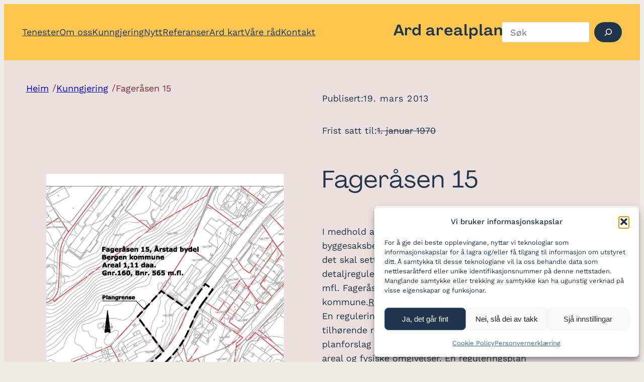

--- FILE ---
content_type: text/html; charset=UTF-8
request_url: https://www.ardarealplan.no/kunngjering/fagerasen-15/
body_size: 29953
content:
<!DOCTYPE html>
<html lang="nb-NO">
<head>
<meta charset="UTF-8" />
<meta name="viewport" content="width=device-width, initial-scale=1" />
<meta name='robots' content='index, follow, max-image-preview:large, max-snippet:-1, max-video-preview:-1' />
<style>img:is([sizes="auto" i], [sizes^="auto," i]) { contain-intrinsic-size: 3000px 1500px }</style>
<!-- This site is optimized with the Yoast SEO plugin v26.3 - https://yoast.com/wordpress/plugins/seo/ -->
<meta name="description" content="Fageråsen 15 Ard arealplan" />
<link rel="canonical" href="https://www.ardarealplan.no/kunngjering/fagerasen-15/" />
<meta property="og:locale" content="nb_NO" />
<meta property="og:type" content="article" />
<meta property="og:title" content="Fageråsen 15 - Ard arealplan" />
<meta property="og:description" content="Fageråsen 15 Ard arealplan" />
<meta property="og:url" content="https://www.ardarealplan.no/kunngjering/fagerasen-15/" />
<meta property="og:site_name" content="Ard arealplan" />
<meta property="article:published_time" content="2013-03-19T13:41:28+00:00" />
<meta property="article:modified_time" content="2024-01-11T13:05:03+00:00" />
<meta property="og:image" content="https://www.ardarealplan.no/wp-content/uploads/2013/03/13011_Varselkart_130312.png" />
<meta property="og:image:width" content="2339" />
<meta property="og:image:height" content="1654" />
<meta property="og:image:type" content="image/png" />
<meta name="author" content="jorgen" />
<meta name="twitter:card" content="summary_large_image" />
<meta name="twitter:label1" content="Skrevet av" />
<meta name="twitter:data1" content="jorgen" />
<meta name="twitter:label2" content="Ansl. lesetid" />
<meta name="twitter:data2" content="2 minutter" />
<!-- / Yoast SEO plugin. -->
<title>Fageråsen 15 - Ard arealplan</title>
<script>
window._wpemojiSettings = {"baseUrl":"https:\/\/s.w.org\/images\/core\/emoji\/16.0.1\/72x72\/","ext":".png","svgUrl":"https:\/\/s.w.org\/images\/core\/emoji\/16.0.1\/svg\/","svgExt":".svg","source":{"concatemoji":"https:\/\/www.ardarealplan.no\/wp-includes\/js\/wp-emoji-release.min.js?ver=6.8.3"}};
/*! This file is auto-generated */
!function(s,n){var o,i,e;function c(e){try{var t={supportTests:e,timestamp:(new Date).valueOf()};sessionStorage.setItem(o,JSON.stringify(t))}catch(e){}}function p(e,t,n){e.clearRect(0,0,e.canvas.width,e.canvas.height),e.fillText(t,0,0);var t=new Uint32Array(e.getImageData(0,0,e.canvas.width,e.canvas.height).data),a=(e.clearRect(0,0,e.canvas.width,e.canvas.height),e.fillText(n,0,0),new Uint32Array(e.getImageData(0,0,e.canvas.width,e.canvas.height).data));return t.every(function(e,t){return e===a[t]})}function u(e,t){e.clearRect(0,0,e.canvas.width,e.canvas.height),e.fillText(t,0,0);for(var n=e.getImageData(16,16,1,1),a=0;a<n.data.length;a++)if(0!==n.data[a])return!1;return!0}function f(e,t,n,a){switch(t){case"flag":return n(e,"\ud83c\udff3\ufe0f\u200d\u26a7\ufe0f","\ud83c\udff3\ufe0f\u200b\u26a7\ufe0f")?!1:!n(e,"\ud83c\udde8\ud83c\uddf6","\ud83c\udde8\u200b\ud83c\uddf6")&&!n(e,"\ud83c\udff4\udb40\udc67\udb40\udc62\udb40\udc65\udb40\udc6e\udb40\udc67\udb40\udc7f","\ud83c\udff4\u200b\udb40\udc67\u200b\udb40\udc62\u200b\udb40\udc65\u200b\udb40\udc6e\u200b\udb40\udc67\u200b\udb40\udc7f");case"emoji":return!a(e,"\ud83e\udedf")}return!1}function g(e,t,n,a){var r="undefined"!=typeof WorkerGlobalScope&&self instanceof WorkerGlobalScope?new OffscreenCanvas(300,150):s.createElement("canvas"),o=r.getContext("2d",{willReadFrequently:!0}),i=(o.textBaseline="top",o.font="600 32px Arial",{});return e.forEach(function(e){i[e]=t(o,e,n,a)}),i}function t(e){var t=s.createElement("script");t.src=e,t.defer=!0,s.head.appendChild(t)}"undefined"!=typeof Promise&&(o="wpEmojiSettingsSupports",i=["flag","emoji"],n.supports={everything:!0,everythingExceptFlag:!0},e=new Promise(function(e){s.addEventListener("DOMContentLoaded",e,{once:!0})}),new Promise(function(t){var n=function(){try{var e=JSON.parse(sessionStorage.getItem(o));if("object"==typeof e&&"number"==typeof e.timestamp&&(new Date).valueOf()<e.timestamp+604800&&"object"==typeof e.supportTests)return e.supportTests}catch(e){}return null}();if(!n){if("undefined"!=typeof Worker&&"undefined"!=typeof OffscreenCanvas&&"undefined"!=typeof URL&&URL.createObjectURL&&"undefined"!=typeof Blob)try{var e="postMessage("+g.toString()+"("+[JSON.stringify(i),f.toString(),p.toString(),u.toString()].join(",")+"));",a=new Blob([e],{type:"text/javascript"}),r=new Worker(URL.createObjectURL(a),{name:"wpTestEmojiSupports"});return void(r.onmessage=function(e){c(n=e.data),r.terminate(),t(n)})}catch(e){}c(n=g(i,f,p,u))}t(n)}).then(function(e){for(var t in e)n.supports[t]=e[t],n.supports.everything=n.supports.everything&&n.supports[t],"flag"!==t&&(n.supports.everythingExceptFlag=n.supports.everythingExceptFlag&&n.supports[t]);n.supports.everythingExceptFlag=n.supports.everythingExceptFlag&&!n.supports.flag,n.DOMReady=!1,n.readyCallback=function(){n.DOMReady=!0}}).then(function(){return e}).then(function(){var e;n.supports.everything||(n.readyCallback(),(e=n.source||{}).concatemoji?t(e.concatemoji):e.wpemoji&&e.twemoji&&(t(e.twemoji),t(e.wpemoji)))}))}((window,document),window._wpemojiSettings);
</script>
<style id='wp-block-navigation-link-inline-css'>
.wp-block-navigation .wp-block-navigation-item__label{overflow-wrap:break-word}.wp-block-navigation .wp-block-navigation-item__description{display:none}.link-ui-tools{border-top:1px solid #f0f0f0;padding:8px}.link-ui-block-inserter{padding-top:8px}.link-ui-block-inserter__back{margin-left:8px;text-transform:uppercase}
</style>
<style id='wp-block-search-inline-css'>
.wp-block-search__button{margin-left:10px;word-break:normal}.wp-block-search__button.has-icon{line-height:0}.wp-block-search__button svg{height:1.25em;min-height:24px;min-width:24px;width:1.25em;fill:currentColor;vertical-align:text-bottom}:where(.wp-block-search__button){border:1px solid #ccc;padding:6px 10px}.wp-block-search__inside-wrapper{display:flex;flex:auto;flex-wrap:nowrap;max-width:100%}.wp-block-search__label{width:100%}.wp-block-search__input{appearance:none;border:1px solid #949494;flex-grow:1;margin-left:0;margin-right:0;min-width:3rem;padding:8px;text-decoration:unset!important}.wp-block-search.wp-block-search__button-only .wp-block-search__button{box-sizing:border-box;display:flex;flex-shrink:0;justify-content:center;margin-left:0;max-width:100%}.wp-block-search.wp-block-search__button-only .wp-block-search__inside-wrapper{min-width:0!important;transition-property:width}.wp-block-search.wp-block-search__button-only .wp-block-search__input{flex-basis:100%;transition-duration:.3s}.wp-block-search.wp-block-search__button-only.wp-block-search__searchfield-hidden,.wp-block-search.wp-block-search__button-only.wp-block-search__searchfield-hidden .wp-block-search__inside-wrapper{overflow:hidden}.wp-block-search.wp-block-search__button-only.wp-block-search__searchfield-hidden .wp-block-search__input{border-left-width:0!important;border-right-width:0!important;flex-basis:0;flex-grow:0;margin:0;min-width:0!important;padding-left:0!important;padding-right:0!important;width:0!important}:where(.wp-block-search__input){font-family:inherit;font-size:inherit;font-style:inherit;font-weight:inherit;letter-spacing:inherit;line-height:inherit;text-transform:inherit}:where(.wp-block-search__button-inside .wp-block-search__inside-wrapper){border:1px solid #949494;box-sizing:border-box;padding:4px}:where(.wp-block-search__button-inside .wp-block-search__inside-wrapper) .wp-block-search__input{border:none;border-radius:0;padding:0 4px}:where(.wp-block-search__button-inside .wp-block-search__inside-wrapper) .wp-block-search__input:focus{outline:none}:where(.wp-block-search__button-inside .wp-block-search__inside-wrapper) :where(.wp-block-search__button){padding:4px 8px}.wp-block-search.aligncenter .wp-block-search__inside-wrapper{margin:auto}.wp-block[data-align=right] .wp-block-search.wp-block-search__button-only .wp-block-search__inside-wrapper{float:right}
</style>
<!-- <link rel='stylesheet' id='wp-block-navigation-css' href='https://www.ardarealplan.no/wp-includes/blocks/navigation/style.min.css?ver=6.8.3' media='all' /> -->
<link rel="stylesheet" type="text/css" href="//www.ardarealplan.no/wp-content/cache/wpfc-minified/dqlcpw9w/9qi1p.css" media="all"/>
<style id='wp-block-site-logo-inline-css'>
.wp-block-site-logo{box-sizing:border-box;line-height:0}.wp-block-site-logo a{display:inline-block;line-height:0}.wp-block-site-logo.is-default-size img{height:auto;width:120px}.wp-block-site-logo img{height:auto;max-width:100%}.wp-block-site-logo a,.wp-block-site-logo img{border-radius:inherit}.wp-block-site-logo.aligncenter{margin-left:auto;margin-right:auto;text-align:center}:root :where(.wp-block-site-logo.is-style-rounded){border-radius:9999px}
</style>
<style id='wp-block-group-inline-css'>
.wp-block-group{box-sizing:border-box}:where(.wp-block-group.wp-block-group-is-layout-constrained){position:relative}
</style>
<!-- <link rel='stylesheet' id='wp-components-css' href='https://www.ardarealplan.no/wp-includes/css/dist/components/style.min.css?ver=6.8.3' media='all' /> -->
<!-- <link rel='stylesheet' id='wp-preferences-css' href='https://www.ardarealplan.no/wp-includes/css/dist/preferences/style.min.css?ver=6.8.3' media='all' /> -->
<!-- <link rel='stylesheet' id='wp-block-editor-css' href='https://www.ardarealplan.no/wp-includes/css/dist/block-editor/style.min.css?ver=6.8.3' media='all' /> -->
<!-- <link rel='stylesheet' id='wp-reusable-blocks-css' href='https://www.ardarealplan.no/wp-includes/css/dist/reusable-blocks/style.min.css?ver=6.8.3' media='all' /> -->
<!-- <link rel='stylesheet' id='wp-patterns-css' href='https://www.ardarealplan.no/wp-includes/css/dist/patterns/style.min.css?ver=6.8.3' media='all' /> -->
<!-- <link rel='stylesheet' id='wp-editor-css' href='https://www.ardarealplan.no/wp-includes/css/dist/editor/style.min.css?ver=6.8.3' media='all' /> -->
<!-- <link rel='stylesheet' id='sticky_block-css-css' href='https://www.ardarealplan.no/wp-content/plugins/sticky-block/dist/blocks.style.build.css?ver=1.11.1' media='all' /> -->
<link rel="stylesheet" type="text/css" href="//www.ardarealplan.no/wp-content/cache/wpfc-minified/g4l78t6q/9qi1p.css" media="all"/>
<style id='boldblocks-breadcrumb-block-style-inline-css'>
.wp-block-boldblocks-breadcrumb-block ol{display:flex;flex-wrap:wrap;gap:var(--bb--crumb-gap,.4em);list-style:none;margin:0;padding:0}.wp-block-boldblocks-breadcrumb-block ol li{align-items:center;display:flex}.wp-block-boldblocks-breadcrumb-block ol li .sep{display:flex;line-height:1;margin-left:var(--bb--crumb-gap,.4em)}.wp-block-boldblocks-breadcrumb-block ol li:before{display:none}.wp-block-boldblocks-breadcrumb-block ol li.breadcrumb-item{margin:0;padding:0}.wp-block-boldblocks-breadcrumb-block .breadcrumb-item-name{word-break:break-word}.wp-block-boldblocks-breadcrumb-block.hide-current-page .breadcrumb-item--current,.wp-block-boldblocks-breadcrumb-block.hide-current-page .breadcrumb-item--parent .sep,.wp-block-boldblocks-breadcrumb-block.hide-home-page .breadcrumb-item--home{display:none}
</style>
<style id='wp-block-paragraph-inline-css'>
.is-small-text{font-size:.875em}.is-regular-text{font-size:1em}.is-large-text{font-size:2.25em}.is-larger-text{font-size:3em}.has-drop-cap:not(:focus):first-letter{float:left;font-size:8.4em;font-style:normal;font-weight:100;line-height:.68;margin:.05em .1em 0 0;text-transform:uppercase}body.rtl .has-drop-cap:not(:focus):first-letter{float:none;margin-left:.1em}p.has-drop-cap.has-background{overflow:hidden}:root :where(p.has-background){padding:1.25em 2.375em}:where(p.has-text-color:not(.has-link-color)) a{color:inherit}p.has-text-align-left[style*="writing-mode:vertical-lr"],p.has-text-align-right[style*="writing-mode:vertical-rl"]{rotate:180deg}
</style>
<style id='mfb-meta-field-block-style-inline-css'>
.wp-block-mfb-meta-field-block.is-display-inline-block>*{display:inline-block}.wp-block-mfb-meta-field-block.is-display-inline-block .prefix+.value,.wp-block-mfb-meta-field-block.is-display-inline-block .value+.suffix{margin-left:.5em}
</style>
<style id='create-block-attached-files-style-inline-css'>
.wp-block-create-block-attached-files{background-color:#21759b;color:#fff;padding:2px}
</style>
<style id='wp-block-post-title-inline-css'>
.wp-block-post-title{box-sizing:border-box;word-break:break-word}.wp-block-post-title :where(a){display:inline-block;font-family:inherit;font-size:inherit;font-style:inherit;font-weight:inherit;letter-spacing:inherit;line-height:inherit;text-decoration:inherit}
</style>
<style id='wp-block-post-content-inline-css'>
.wp-block-post-content{display:flow-root}
</style>
<style id='wp-block-spacer-inline-css'>
.wp-block-spacer{clear:both}
</style>
<style id='wp-block-heading-inline-css'>
h1.has-background,h2.has-background,h3.has-background,h4.has-background,h5.has-background,h6.has-background{padding:1.25em 2.375em}h1.has-text-align-left[style*=writing-mode]:where([style*=vertical-lr]),h1.has-text-align-right[style*=writing-mode]:where([style*=vertical-rl]),h2.has-text-align-left[style*=writing-mode]:where([style*=vertical-lr]),h2.has-text-align-right[style*=writing-mode]:where([style*=vertical-rl]),h3.has-text-align-left[style*=writing-mode]:where([style*=vertical-lr]),h3.has-text-align-right[style*=writing-mode]:where([style*=vertical-rl]),h4.has-text-align-left[style*=writing-mode]:where([style*=vertical-lr]),h4.has-text-align-right[style*=writing-mode]:where([style*=vertical-rl]),h5.has-text-align-left[style*=writing-mode]:where([style*=vertical-lr]),h5.has-text-align-right[style*=writing-mode]:where([style*=vertical-rl]),h6.has-text-align-left[style*=writing-mode]:where([style*=vertical-lr]),h6.has-text-align-right[style*=writing-mode]:where([style*=vertical-rl]){rotate:180deg}
</style>
<style id='wp-block-post-date-inline-css'>
.wp-block-post-date{box-sizing:border-box}
</style>
<style id='wp-block-post-excerpt-inline-css'>
:where(.wp-block-post-excerpt){box-sizing:border-box;margin-bottom:var(--wp--style--block-gap);margin-top:var(--wp--style--block-gap)}.wp-block-post-excerpt__excerpt{margin-bottom:0;margin-top:0}.wp-block-post-excerpt__more-text{margin-bottom:0;margin-top:var(--wp--style--block-gap)}.wp-block-post-excerpt__more-link{display:inline-block}
</style>
<style id='wp-block-post-terms-inline-css'>
.wp-block-post-terms{box-sizing:border-box}.wp-block-post-terms .wp-block-post-terms__separator{white-space:pre-wrap}
</style>
<style id='wp-block-loginout-inline-css'>
.wp-block-loginout{box-sizing:border-box}
</style>
<style id='wp-emoji-styles-inline-css'>
img.wp-smiley, img.emoji {
display: inline !important;
border: none !important;
box-shadow: none !important;
height: 1em !important;
width: 1em !important;
margin: 0 0.07em !important;
vertical-align: -0.1em !important;
background: none !important;
padding: 0 !important;
}
</style>
<style id='wp-block-library-inline-css'>
:root{--wp-admin-theme-color:#007cba;--wp-admin-theme-color--rgb:0,124,186;--wp-admin-theme-color-darker-10:#006ba1;--wp-admin-theme-color-darker-10--rgb:0,107,161;--wp-admin-theme-color-darker-20:#005a87;--wp-admin-theme-color-darker-20--rgb:0,90,135;--wp-admin-border-width-focus:2px;--wp-block-synced-color:#7a00df;--wp-block-synced-color--rgb:122,0,223;--wp-bound-block-color:var(--wp-block-synced-color)}@media (min-resolution:192dpi){:root{--wp-admin-border-width-focus:1.5px}}.wp-element-button{cursor:pointer}:root{--wp--preset--font-size--normal:16px;--wp--preset--font-size--huge:42px}:root .has-very-light-gray-background-color{background-color:#eee}:root .has-very-dark-gray-background-color{background-color:#313131}:root .has-very-light-gray-color{color:#eee}:root .has-very-dark-gray-color{color:#313131}:root .has-vivid-green-cyan-to-vivid-cyan-blue-gradient-background{background:linear-gradient(135deg,#00d084,#0693e3)}:root .has-purple-crush-gradient-background{background:linear-gradient(135deg,#34e2e4,#4721fb 50%,#ab1dfe)}:root .has-hazy-dawn-gradient-background{background:linear-gradient(135deg,#faaca8,#dad0ec)}:root .has-subdued-olive-gradient-background{background:linear-gradient(135deg,#fafae1,#67a671)}:root .has-atomic-cream-gradient-background{background:linear-gradient(135deg,#fdd79a,#004a59)}:root .has-nightshade-gradient-background{background:linear-gradient(135deg,#330968,#31cdcf)}:root .has-midnight-gradient-background{background:linear-gradient(135deg,#020381,#2874fc)}.has-regular-font-size{font-size:1em}.has-larger-font-size{font-size:2.625em}.has-normal-font-size{font-size:var(--wp--preset--font-size--normal)}.has-huge-font-size{font-size:var(--wp--preset--font-size--huge)}.has-text-align-center{text-align:center}.has-text-align-left{text-align:left}.has-text-align-right{text-align:right}#end-resizable-editor-section{display:none}.aligncenter{clear:both}.items-justified-left{justify-content:flex-start}.items-justified-center{justify-content:center}.items-justified-right{justify-content:flex-end}.items-justified-space-between{justify-content:space-between}.screen-reader-text{border:0;clip-path:inset(50%);height:1px;margin:-1px;overflow:hidden;padding:0;position:absolute;width:1px;word-wrap:normal!important}.screen-reader-text:focus{background-color:#ddd;clip-path:none;color:#444;display:block;font-size:1em;height:auto;left:5px;line-height:normal;padding:15px 23px 14px;text-decoration:none;top:5px;width:auto;z-index:100000}html :where(.has-border-color){border-style:solid}html :where([style*=border-top-color]){border-top-style:solid}html :where([style*=border-right-color]){border-right-style:solid}html :where([style*=border-bottom-color]){border-bottom-style:solid}html :where([style*=border-left-color]){border-left-style:solid}html :where([style*=border-width]){border-style:solid}html :where([style*=border-top-width]){border-top-style:solid}html :where([style*=border-right-width]){border-right-style:solid}html :where([style*=border-bottom-width]){border-bottom-style:solid}html :where([style*=border-left-width]){border-left-style:solid}html :where(img[class*=wp-image-]){height:auto;max-width:100%}:where(figure){margin:0 0 1em}html :where(.is-position-sticky){--wp-admin--admin-bar--position-offset:var(--wp-admin--admin-bar--height,0px)}@media screen and (max-width:600px){html :where(.is-position-sticky){--wp-admin--admin-bar--position-offset:0px}}
</style>
<style id='global-styles-inline-css'>
:root{--wp--preset--aspect-ratio--square: 1;--wp--preset--aspect-ratio--4-3: 4/3;--wp--preset--aspect-ratio--3-4: 3/4;--wp--preset--aspect-ratio--3-2: 3/2;--wp--preset--aspect-ratio--2-3: 2/3;--wp--preset--aspect-ratio--16-9: 16/9;--wp--preset--aspect-ratio--9-16: 9/16;--wp--preset--color--black: #ffe6c0;--wp--preset--color--cyan-bluish-gray: #bbd0dd;--wp--preset--color--white: #d7e0c5;--wp--preset--color--pale-pink: #e6bdc8;--wp--preset--color--vivid-red: #cd3233;--wp--preset--color--luminous-vivid-orange: #edeae5;--wp--preset--color--luminous-vivid-amber: #e5ac45;--wp--preset--color--light-green-cyan: #386890;--wp--preset--color--vivid-green-cyan: #778f4d;--wp--preset--color--pale-cyan-blue: #c0496a;--wp--preset--color--vivid-cyan-blue: #b92b31;--wp--preset--color--vivid-purple: #dcd8d1;--wp--preset--color--base: #ffffff;--wp--preset--color--contrast: #20354b;--wp--preset--color--primary: #ffc74f;--wp--preset--color--secondary: #8c3042;--wp--preset--color--tertiary: #121114;--wp--preset--gradient--vivid-cyan-blue-to-vivid-purple: linear-gradient(135deg,rgba(6,147,227,1) 0%,rgb(155,81,224) 100%);--wp--preset--gradient--light-green-cyan-to-vivid-green-cyan: linear-gradient(135deg,rgb(122,220,180) 0%,rgb(0,208,130) 100%);--wp--preset--gradient--luminous-vivid-amber-to-luminous-vivid-orange: linear-gradient(135deg,rgba(252,185,0,1) 0%,rgba(255,105,0,1) 100%);--wp--preset--gradient--luminous-vivid-orange-to-vivid-red: linear-gradient(135deg,rgba(255,105,0,1) 0%,rgb(207,46,46) 100%);--wp--preset--gradient--very-light-gray-to-cyan-bluish-gray: linear-gradient(135deg,rgb(238,238,238) 0%,rgb(169,184,195) 100%);--wp--preset--gradient--cool-to-warm-spectrum: linear-gradient(135deg,rgb(74,234,220) 0%,rgb(151,120,209) 20%,rgb(207,42,186) 40%,rgb(238,44,130) 60%,rgb(251,105,98) 80%,rgb(254,248,76) 100%);--wp--preset--gradient--blush-light-purple: linear-gradient(135deg,rgb(255,206,236) 0%,rgb(152,150,240) 100%);--wp--preset--gradient--blush-bordeaux: linear-gradient(135deg,rgb(254,205,165) 0%,rgb(254,45,45) 50%,rgb(107,0,62) 100%);--wp--preset--gradient--luminous-dusk: linear-gradient(135deg,rgb(255,203,112) 0%,rgb(199,81,192) 50%,rgb(65,88,208) 100%);--wp--preset--gradient--pale-ocean: linear-gradient(135deg,rgb(255,245,203) 0%,rgb(182,227,212) 50%,rgb(51,167,181) 100%);--wp--preset--gradient--electric-grass: linear-gradient(135deg,rgb(202,248,128) 0%,rgb(113,206,126) 100%);--wp--preset--gradient--midnight: linear-gradient(135deg,rgb(2,3,129) 0%,rgb(40,116,252) 100%);--wp--preset--font-size--small: clamp(0.875rem, 0.875rem + ((1vw - 0.2rem) * 0.227), 1rem);--wp--preset--font-size--medium: clamp(1rem, 1rem + ((1vw - 0.2rem) * 0.227), 1.125rem);--wp--preset--font-size--large: clamp(1.75rem, 1.75rem + ((1vw - 0.2rem) * 0.227), 1.875rem);--wp--preset--font-size--x-large: 2.25rem;--wp--preset--font-size--xx-large: clamp(4rem, 4rem + ((1vw - 0.2rem) * 10.909), 10rem);--wp--preset--font-size--custom-1: clamp(1em, 1rem + ((1vw - 0.2em) * 1.818), 2em);--wp--preset--font-family--pp-agrandir: PP Agrandir;--wp--preset--font-family--abril-fatface: Abril Fatface;--wp--preset--font-family--work-sans: Work Sans;--wp--preset--font-family--agrandir: agrandir;--wp--preset--spacing--20: 0.44rem;--wp--preset--spacing--30: clamp(1.5rem, 5vw, 2rem);--wp--preset--spacing--40: clamp(1.8rem, 1.8rem + ((1vw - 0.48rem) * 2.885), 3rem);--wp--preset--spacing--50: clamp(2.5rem, 8vw, 4.5rem);--wp--preset--spacing--60: clamp(3.75rem, 10vw, 7rem);--wp--preset--spacing--70: clamp(5rem, 5.25rem + ((1vw - 0.48rem) * 9.096), 8rem);--wp--preset--spacing--80: clamp(7rem, 14vw, 11rem);--wp--preset--shadow--natural: 6px 6px 9px rgba(0, 0, 0, 0.2);--wp--preset--shadow--deep: 12px 12px 50px rgba(0, 0, 0, 0.4);--wp--preset--shadow--sharp: 6px 6px 0px rgba(0, 0, 0, 0.2);--wp--preset--shadow--outlined: 6px 6px 0px -3px rgba(255, 255, 255, 1), 6px 6px rgba(0, 0, 0, 1);--wp--preset--shadow--crisp: 6px 6px 0px rgba(0, 0, 0, 1);}:root { --wp--style--global--content-size: 650px;--wp--style--global--wide-size: 1200px; }:where(body) { margin: 0; }.wp-site-blocks { padding-top: var(--wp--style--root--padding-top); padding-bottom: var(--wp--style--root--padding-bottom); }.has-global-padding { padding-right: var(--wp--style--root--padding-right); padding-left: var(--wp--style--root--padding-left); }.has-global-padding > .alignfull { margin-right: calc(var(--wp--style--root--padding-right) * -1); margin-left: calc(var(--wp--style--root--padding-left) * -1); }.has-global-padding :where(:not(.alignfull.is-layout-flow) > .has-global-padding:not(.wp-block-block, .alignfull)) { padding-right: 0; padding-left: 0; }.has-global-padding :where(:not(.alignfull.is-layout-flow) > .has-global-padding:not(.wp-block-block, .alignfull)) > .alignfull { margin-left: 0; margin-right: 0; }.wp-site-blocks > .alignleft { float: left; margin-right: 2em; }.wp-site-blocks > .alignright { float: right; margin-left: 2em; }.wp-site-blocks > .aligncenter { justify-content: center; margin-left: auto; margin-right: auto; }:where(.wp-site-blocks) > * { margin-block-start: 0rem; margin-block-end: 0; }:where(.wp-site-blocks) > :first-child { margin-block-start: 0; }:where(.wp-site-blocks) > :last-child { margin-block-end: 0; }:root { --wp--style--block-gap: 0rem; }:root :where(.is-layout-flow) > :first-child{margin-block-start: 0;}:root :where(.is-layout-flow) > :last-child{margin-block-end: 0;}:root :where(.is-layout-flow) > *{margin-block-start: 0rem;margin-block-end: 0;}:root :where(.is-layout-constrained) > :first-child{margin-block-start: 0;}:root :where(.is-layout-constrained) > :last-child{margin-block-end: 0;}:root :where(.is-layout-constrained) > *{margin-block-start: 0rem;margin-block-end: 0;}:root :where(.is-layout-flex){gap: 0rem;}:root :where(.is-layout-grid){gap: 0rem;}.is-layout-flow > .alignleft{float: left;margin-inline-start: 0;margin-inline-end: 2em;}.is-layout-flow > .alignright{float: right;margin-inline-start: 2em;margin-inline-end: 0;}.is-layout-flow > .aligncenter{margin-left: auto !important;margin-right: auto !important;}.is-layout-constrained > .alignleft{float: left;margin-inline-start: 0;margin-inline-end: 2em;}.is-layout-constrained > .alignright{float: right;margin-inline-start: 2em;margin-inline-end: 0;}.is-layout-constrained > .aligncenter{margin-left: auto !important;margin-right: auto !important;}.is-layout-constrained > :where(:not(.alignleft):not(.alignright):not(.alignfull)){max-width: var(--wp--style--global--content-size);margin-left: auto !important;margin-right: auto !important;}.is-layout-constrained > .alignwide{max-width: var(--wp--style--global--wide-size);}body .is-layout-flex{display: flex;}.is-layout-flex{flex-wrap: wrap;align-items: center;}.is-layout-flex > :is(*, div){margin: 0;}body .is-layout-grid{display: grid;}.is-layout-grid > :is(*, div){margin: 0;}body{background-color: var(--wp--preset--color--luminous-vivid-orange);color: var(--wp--preset--color--contrast);font-family: var(--wp--preset--font-family--work-sans);font-size: var(--wp--preset--font-size--medium);line-height: 1.6;--wp--style--root--padding-top: 0px;--wp--style--root--padding-right: 0px;--wp--style--root--padding-bottom: 0px;--wp--style--root--padding-left: 0px;}a:where(:not(.wp-element-button)){color: var(--wp--preset--color--contrast);font-size: var(--wp--preset--font-size--medium);text-decoration: underline;}:root :where(a:where(:not(.wp-element-button)):hover){color: var(--wp--preset--color--pale-cyan-blue);text-decoration: none;}:root :where(a:where(:not(.wp-element-button)):focus){text-decoration: underline dashed;}:root :where(a:where(:not(.wp-element-button)):active){color: var(--wp--preset--color--secondary);text-decoration: none;}h1, h2, h3, h4, h5, h6{font-style: normal;font-weight: 400;line-height: 1.4;}h1{font-family: var(--wp--preset--font-family--pp-agrandir);font-size: clamp(1.743rem, 1.743rem + ((1vw - 0.2rem) * 2.285), 3rem);font-style: normal;font-weight: 300;letter-spacing: 1px;line-height: 1.2;}h2{font-family: var(--wp--preset--font-family--pp-agrandir);font-size: clamp(1.743rem, 1.743rem + ((1vw - 0.2rem) * 2.285), 3rem);font-style: normal;font-weight: 300;letter-spacing: 1px;line-height: 1.2;text-transform: none;}h3{font-family: var(--wp--preset--font-family--work-sans);font-size: clamp(0.984rem, 0.984rem + ((1vw - 0.2rem) * 0.938), 1.5rem);font-style: normal;font-weight: 400;letter-spacing: 2%;}h4{font-family: var(--wp--preset--font-family--pp-agrandir);font-size: var(--wp--preset--font-size--large);letter-spacing: 1px;text-transform: none;}h5{font-family: var(--wp--preset--font-family--pp-agrandir);font-size: var(--wp--preset--font-size--xx-large);font-style: normal;font-weight: 400;text-transform: none;}h6{font-family: var(--wp--preset--font-family--work-sans);font-size: var(--wp--preset--font-size--medium);text-transform: uppercase;}:root :where(.wp-element-button, .wp-block-button__link){background-color: var(--wp--preset--color--primary);border-radius: 0;border-width: 0;color: var(--wp--preset--color--contrast);font-family: inherit;font-size: inherit;line-height: inherit;padding: calc(0.667em + 2px) calc(1.333em + 2px);text-decoration: none;}:root :where(.wp-element-button:visited, .wp-block-button__link:visited){color: var(--wp--preset--color--contrast);}:root :where(.wp-element-button:hover, .wp-block-button__link:hover){background-color: var(--wp--preset--color--contrast);color: var(--wp--preset--color--base);}:root :where(.wp-element-button:focus, .wp-block-button__link:focus){background-color: var(--wp--preset--color--contrast);color: var(--wp--preset--color--base);}:root :where(.wp-element-button:active, .wp-block-button__link:active){background-color: var(--wp--preset--color--secondary);color: var(--wp--preset--color--base);}.has-black-color{color: var(--wp--preset--color--black) !important;}.has-cyan-bluish-gray-color{color: var(--wp--preset--color--cyan-bluish-gray) !important;}.has-white-color{color: var(--wp--preset--color--white) !important;}.has-pale-pink-color{color: var(--wp--preset--color--pale-pink) !important;}.has-vivid-red-color{color: var(--wp--preset--color--vivid-red) !important;}.has-luminous-vivid-orange-color{color: var(--wp--preset--color--luminous-vivid-orange) !important;}.has-luminous-vivid-amber-color{color: var(--wp--preset--color--luminous-vivid-amber) !important;}.has-light-green-cyan-color{color: var(--wp--preset--color--light-green-cyan) !important;}.has-vivid-green-cyan-color{color: var(--wp--preset--color--vivid-green-cyan) !important;}.has-pale-cyan-blue-color{color: var(--wp--preset--color--pale-cyan-blue) !important;}.has-vivid-cyan-blue-color{color: var(--wp--preset--color--vivid-cyan-blue) !important;}.has-vivid-purple-color{color: var(--wp--preset--color--vivid-purple) !important;}.has-base-color{color: var(--wp--preset--color--base) !important;}.has-contrast-color{color: var(--wp--preset--color--contrast) !important;}.has-primary-color{color: var(--wp--preset--color--primary) !important;}.has-secondary-color{color: var(--wp--preset--color--secondary) !important;}.has-tertiary-color{color: var(--wp--preset--color--tertiary) !important;}.has-black-background-color{background-color: var(--wp--preset--color--black) !important;}.has-cyan-bluish-gray-background-color{background-color: var(--wp--preset--color--cyan-bluish-gray) !important;}.has-white-background-color{background-color: var(--wp--preset--color--white) !important;}.has-pale-pink-background-color{background-color: var(--wp--preset--color--pale-pink) !important;}.has-vivid-red-background-color{background-color: var(--wp--preset--color--vivid-red) !important;}.has-luminous-vivid-orange-background-color{background-color: var(--wp--preset--color--luminous-vivid-orange) !important;}.has-luminous-vivid-amber-background-color{background-color: var(--wp--preset--color--luminous-vivid-amber) !important;}.has-light-green-cyan-background-color{background-color: var(--wp--preset--color--light-green-cyan) !important;}.has-vivid-green-cyan-background-color{background-color: var(--wp--preset--color--vivid-green-cyan) !important;}.has-pale-cyan-blue-background-color{background-color: var(--wp--preset--color--pale-cyan-blue) !important;}.has-vivid-cyan-blue-background-color{background-color: var(--wp--preset--color--vivid-cyan-blue) !important;}.has-vivid-purple-background-color{background-color: var(--wp--preset--color--vivid-purple) !important;}.has-base-background-color{background-color: var(--wp--preset--color--base) !important;}.has-contrast-background-color{background-color: var(--wp--preset--color--contrast) !important;}.has-primary-background-color{background-color: var(--wp--preset--color--primary) !important;}.has-secondary-background-color{background-color: var(--wp--preset--color--secondary) !important;}.has-tertiary-background-color{background-color: var(--wp--preset--color--tertiary) !important;}.has-black-border-color{border-color: var(--wp--preset--color--black) !important;}.has-cyan-bluish-gray-border-color{border-color: var(--wp--preset--color--cyan-bluish-gray) !important;}.has-white-border-color{border-color: var(--wp--preset--color--white) !important;}.has-pale-pink-border-color{border-color: var(--wp--preset--color--pale-pink) !important;}.has-vivid-red-border-color{border-color: var(--wp--preset--color--vivid-red) !important;}.has-luminous-vivid-orange-border-color{border-color: var(--wp--preset--color--luminous-vivid-orange) !important;}.has-luminous-vivid-amber-border-color{border-color: var(--wp--preset--color--luminous-vivid-amber) !important;}.has-light-green-cyan-border-color{border-color: var(--wp--preset--color--light-green-cyan) !important;}.has-vivid-green-cyan-border-color{border-color: var(--wp--preset--color--vivid-green-cyan) !important;}.has-pale-cyan-blue-border-color{border-color: var(--wp--preset--color--pale-cyan-blue) !important;}.has-vivid-cyan-blue-border-color{border-color: var(--wp--preset--color--vivid-cyan-blue) !important;}.has-vivid-purple-border-color{border-color: var(--wp--preset--color--vivid-purple) !important;}.has-base-border-color{border-color: var(--wp--preset--color--base) !important;}.has-contrast-border-color{border-color: var(--wp--preset--color--contrast) !important;}.has-primary-border-color{border-color: var(--wp--preset--color--primary) !important;}.has-secondary-border-color{border-color: var(--wp--preset--color--secondary) !important;}.has-tertiary-border-color{border-color: var(--wp--preset--color--tertiary) !important;}.has-vivid-cyan-blue-to-vivid-purple-gradient-background{background: var(--wp--preset--gradient--vivid-cyan-blue-to-vivid-purple) !important;}.has-light-green-cyan-to-vivid-green-cyan-gradient-background{background: var(--wp--preset--gradient--light-green-cyan-to-vivid-green-cyan) !important;}.has-luminous-vivid-amber-to-luminous-vivid-orange-gradient-background{background: var(--wp--preset--gradient--luminous-vivid-amber-to-luminous-vivid-orange) !important;}.has-luminous-vivid-orange-to-vivid-red-gradient-background{background: var(--wp--preset--gradient--luminous-vivid-orange-to-vivid-red) !important;}.has-very-light-gray-to-cyan-bluish-gray-gradient-background{background: var(--wp--preset--gradient--very-light-gray-to-cyan-bluish-gray) !important;}.has-cool-to-warm-spectrum-gradient-background{background: var(--wp--preset--gradient--cool-to-warm-spectrum) !important;}.has-blush-light-purple-gradient-background{background: var(--wp--preset--gradient--blush-light-purple) !important;}.has-blush-bordeaux-gradient-background{background: var(--wp--preset--gradient--blush-bordeaux) !important;}.has-luminous-dusk-gradient-background{background: var(--wp--preset--gradient--luminous-dusk) !important;}.has-pale-ocean-gradient-background{background: var(--wp--preset--gradient--pale-ocean) !important;}.has-electric-grass-gradient-background{background: var(--wp--preset--gradient--electric-grass) !important;}.has-midnight-gradient-background{background: var(--wp--preset--gradient--midnight) !important;}.has-small-font-size{font-size: var(--wp--preset--font-size--small) !important;}.has-medium-font-size{font-size: var(--wp--preset--font-size--medium) !important;}.has-large-font-size{font-size: var(--wp--preset--font-size--large) !important;}.has-x-large-font-size{font-size: var(--wp--preset--font-size--x-large) !important;}.has-xx-large-font-size{font-size: var(--wp--preset--font-size--xx-large) !important;}.has-custom-1-font-size{font-size: var(--wp--preset--font-size--custom-1) !important;}.has-pp-agrandir-font-family{font-family: var(--wp--preset--font-family--pp-agrandir) !important;}.has-abril-fatface-font-family{font-family: var(--wp--preset--font-family--abril-fatface) !important;}.has-work-sans-font-family{font-family: var(--wp--preset--font-family--work-sans) !important;}.has-agrandir-font-family{font-family: var(--wp--preset--font-family--agrandir) !important;}/* Theme Custom CSS start */
/* Font */
@import url('https://fonts.googleapis.com/css2?family=Space+Mono&family=Work+Sans:ital,wght@1,500&display=swap')
bokmal{
display: none !important;
}
strong{
font-weight: 500;
}
html{ 
font-family:"arial", "helvetica", work-sans !important;
}
@font-face {
font-display: swap;
}
h2, p{
-webkit-hyphens: auto;
-moz-hyphens: auto;
-ms-hyphens: auto;
hyphens: auto;
/*word-break:break-all;*/
}
.nounderline a{
text-decoration:none;
}
/* ul */
*[id]{
scroll-margin-top: 100px;
}
ul.attachments {
list-style: none; 
padding: 0;
}
ul.attachments li {
margin-bottom: 8px;
display: block
}
ul.attachments li .icon {
display: block;
width: 3em;
height: 3em;
background-size: 3em;
margin-right: 0.5em;
background-repeat: no-repeat;
flex-shrink: 0;
}
ul.attachments li .title {
margin-top: 5px;
line-height: 1.3em;
}
ul.attachments li a {
text-decoration: none;
align-items: center;
display: flex;
margin: 0;
}
ul.attachments li.attachment.pdf .icon{
background-image: url('https://www.ardarealplan.no/wp-content/uploads/2023/08/pdf.svg');
background-repeat: no-repeat;
}
ul.attachments li.attachment.jpeg .icon,
ul.attachments li.attachment.jpg .icon{
background-image: url('https://www.ardarealplan.no/wp-content/uploads/2023/08/jpg.svg');
background-repeat: no-repeat;
}
ul.attachments li.attachment.png .icon{
background-image: url('https://www.ardarealplan.no/wp-content/uploads/2023/08/png.svg');
background-repeat: no-repeat;
}
ul.attachments li.attachment.svg .icon{
background-image: url('https://www.ardarealplan.no/wp-content/uploads/2023/08/svg.svg');
background-repeat: no-repeat;
}
/* WP forms*/
.wpforms-submit{
padding:0.5em 2em !important;
font-family: var(--wp--preset--font-family--work-sans) !important;
}
.wpforms-field-label{
font-weight: 500 !important;
}
div.wpforms-container-full .wpforms-confirmation-container-full, div[submit-success] > .wpforms-confirmation-container-full:not(.wpforms-redirection-message) {
background: #EDBBC3;
border: 0px solid #b4d39b;
box-sizing: border-box;
}
div.wpforms-container-full .wpforms-confirmation-container-full, div[submit-success] > .wpforms-confirmation-container-full {
color: #20354B;
margin: 0 auto 24px;
padding: 15px;
}
.has-contrast-background-color, .breadcrumb-mix{
mix-blend-mode: multiply !important;
}
.post-link a {
font-weight: 500;
}
.visstedu-tekst {
text-shadow: #000 0px 2px 20px !important;
}
.spectra-image-gallery__media-thumbnail-caption-wrapper--overlay{
background: linear-gradient(180deg, rgba(18,17,20,0.6) 25%, rgba(18,17,20,0) 75%) !important;
}
/* Buttons */
.wp-block-button__link:hover{
background-color: #FFC74F !important;
color: #20354B !important;
}
.info-block-button, info-block-button a{
font-size: 1.4 rem !important;
line-height: 1.6 !important;
text-decoration: none;
text-transform: uppercase;
}
.info-block-button-text{
color: #fff !important;
}
.info-block-button-text:hover, .info-block-button-text:hover a {
color: #20354B !important;
}
.info-block-button-aktuelt {
color:#20354B !important;
background-color:#FFC74F !important;
}
.info-block-button-aktuelt a{
color:#20354B !important;
}
.info-block-button-aktuelt:hover {
color:#fff !important;
background-color:#20354B !important;
}
.info-block-button-aktuelt:hover a{
color:#fff !important;
}
.ardkart-block-button-text{
background-color:#FFC74F !important;
color:#20354B !important;
}
.ardkart-block-button-text:hover{
background-color:#BBD0DD !important;
color:#20354B !important;
}
/* Kunngering */
.frist-utlopt{
text-decoration: line-through;
}
body .is-layout-flow > * + *{
margin-block-start: 1rem;
margin-block-end: 1rem;
}
/* Linker */
a:active, 
.wp-block-post-title a:active{
color:#000;
}
.logginn a{
color:#20354B !important;
padding: .75em 2em;
text-transform: uppercase;
background-color: #ffe6c0;
border-radius: 10em;
}
.logginn a:hover{
color:#fff !important;
background-color: #121114;
}
/* Menu */
.wp-block-search__button{
padding: calc(0.4em + 1px) calc(.75em + 2px);
}
.wp-block-navigation__responsive-container-close {
position: absolute;
right: 1rem;
top: 2rem;
z-index: 2;
scale: 1.5;
}
.wp-block-search__button-inside .wp-block-search__inside-wrapper {
padding: 0;
}
.menu-shadow {
z-index: 999;
}
.wp-block-navigation__responsive-container-open.wp-block-navigation__responsive-container-open.wp-block-navigation__responsive-container-open {
scale: 1.5;
}
.menu-search-desktop{
display: flex;
width:100%
}
.menu-logo, .nav-right{
display: flex !important;
}
.menu-logo-mobil, .nav-left{
display: none !important;
}
.menu-search-desktop .wp-block-search__button {
color: #fff !important;
background-color: #20354B !important;
}
.menu-search-desktop:hover .wp-block-search__button:hover {
color: #20354B !important;
background-color: #fff !important;
}
.menu-search-mobile{
display: none;
}
.wp-block-navigation {
gap: 1rem !important;
}
.menu-shadow{
filter: drop-shadow(0px 4px 16px rgba(31, 48, 69, 0.1));
}
.menu-logginout a{
background-color: #20354B !important;
color: #fff !important;
word-break: keep-all;
white-space: nowrap;
padding-top: 8px;
padding-right: 16px;
padding-bottom: 8px;
padding-left: 16px;
border-radius: 100px;
text-transform: uppercase;
}
/* Cover Image */
.tagline-colorfilter {
mix-blend-mode: multiply !important;
}
.superblockslider__slide__overlay{
mix-blend-mode: multiply !important;
}
.slideshow_container_style-light .slideshow_description_box h5{
color: #FFE6C0 !important;
}
.tagline-text img{
visibility: hidden;
}
.tagline-header{
scale: 65%;
}
.slideshow_container_style-light .slideshow_transparent{
opacity: 1 !important;
}
.slideshow_container_style-light .slideshow_description_box {
background: rgba(0, 0, 0, 0) !important;
}
/* Footer */
.footer-menu{
line-height: 1.70 !important;
gap: 0px !important;
}
/* Våre råd */
.varerad{
color: #fff !important;
}
.varerad-tittel{
margin-top: -4rem!important;
margin-bottom: 2rem!important;
padding-left: 2rem!important;
z-index: 1;
}
.varerad-tittel a{
color: #fff !important;
}
.wp-block-post-featured-image .wp-block-post-featured-image__overlay{
mix-blend-mode: multiply;
}
/* Contact */
.meir-link a{
font-family: var(--wp--preset--font-family--work-sans) ;
font-size: var(--wp--preset--font-size--large);
font-style: normal;
font-weight: 400;
}
div.wpforms-container-full button[type="submit"]{
font-weight: 400;
text-transform: uppercase;
font-size: var(--wp--preset--font-size--medium);
}
/* Archive */
.archive-post-title a{
font-family: var(--wp--preset--font-family--work-sans) ;
font-size: var(--wp--preset--font-size--large);
font-style: normal;
font-weight: 400;
}
.wp-block-search__button{
border-radius: 100px !important;
background-color:#fff;
color:;
}
.wp-block-search__input{
padding-left: 1rem;
font-size: 1rem;
}
/* Referanseprosjekt og Kunngjering */
.wp-container-content-3 {
flex-basis: 20%;
}
.info-block-categories, .info-block-categories a{
font-size: 1.2rem !important;
text-decoration: none;
text-transform: uppercase;
}
.post-link-title a{
font-size: clamp(18px, 1.125rem + ((1vw - 7.68px) * 0.721), 24px);;
text-decoration: none;
}
.slick-dots li button::before {
font-size: 12px;
bottom: -36px;
color: #fff;
text-shadow: 0px 4px 6px rgba(31, 48, 69, 0.1);
opacity: 1;
}
.slick-dots li.slick-active button::before {
opacity: 1;
color: #20354B;
text-shadow: 0px 4px 6px rgba(31, 48, 69, 0.1);
}
.slick-dots li button:hover::before {
font-size: 12px;
bottom: -36px;
color: #20354B;
text-shadow: 0px 4px 6px rgba(31, 48, 69, 0.1);
opacity: 1;
}
.slick-dots li.slick-active button:hover::before {
opacity: 1;
color: #FFC74F;
text-shadow: 0px 4px 6px rgba(31, 48, 69, 0.1);
}
.slick-dots {
bottom: -36px;
}
.wp-block-group has-global-padding
{
padding-top: var(--wp--preset--spacing--30);
padding-right: 1000px;
padding-bottom: var(--wp--preset--spacing--30);
padding-left: 10rem;
}
.wp-block-separator {
border: 0px solid;
}
@media (max-width: 1266px){
.tagline-text .slideshow_content
{
height: 150px !important;
}}
@media (max-width: 1024px){
.tagline-header{
scale: 85%;
}
.menu-logo, .nav-right{
display: none !important;
}
.menu-logo-mobil, .nav-left{
display: block !important;
}
}
@media (max-width: 767px){
.slick-arrow{
display: none !important;
}
.tagline-header{
scale: 100%;
}
.tagline-image{
height: 588px;
}
.wp-block-group alignwide{
padding-right: 0px !important;
padding-left: 0px !important;
}
.has-global-padding {
padding-right: 0px;
padding-left: 0px;
}
.wp-container-12 {
top: calc(0px + var(--wp-admin--admin-bar--position-offset, 0px));
position: static;
}
.menu-search-desktop, .nav-right{
display: none !important;
}
.menu-search-mobile, .nav-left{
display: block !important;
}
.wp-block-navigation__responsive-container.is-menu-open .wp-block-navigation__responsive-container-content{
justify-content: flex-start;
padding-left: 2rem;
}
#modal-2-content .wp-block-navigation .wp-block-navigation-item__label {
font-size: 1.5em;
}
.tagline-text .slideshow_content
{
height: 100px !important;
}
}
/* copy of wp default css to a 768 media query */
@media (min-width: 769px) {
.wp-block-navigation__responsive-container-open:not(.always-shown) {
display: none !important;
}
.wp-block-navigation__responsive-container:not(.hidden-by-default):not(.is-menu-open) {
display: block !important;
}
}
/* neutralize the wp default for 600px */
@media (min-width: 600px) {
.wp-block-navigation__responsive-container-open:not(.always-shown) {
display: flex;
}
.wp-block-navigation__responsive-container:not(.hidden-by-default):not(.is-menu-open) {
display: none;
}
}
@media (max-width: 375px){
h5{ 
font-size: 60px !important;
}
}
/* Theme Custom CSS end */
:root :where(.wp-block-navigation){font-size: var(--wp--preset--font-size--small);}:root :where(.wp-block-navigation-is-layout-flow) > :first-child{margin-block-start: 0;}:root :where(.wp-block-navigation-is-layout-flow) > :last-child{margin-block-end: 0;}:root :where(.wp-block-navigation-is-layout-flow) > *{margin-block-start: var(--wp--preset--spacing--30);margin-block-end: 0;}:root :where(.wp-block-navigation-is-layout-constrained) > :first-child{margin-block-start: 0;}:root :where(.wp-block-navigation-is-layout-constrained) > :last-child{margin-block-end: 0;}:root :where(.wp-block-navigation-is-layout-constrained) > *{margin-block-start: var(--wp--preset--spacing--30);margin-block-end: 0;}:root :where(.wp-block-navigation-is-layout-flex){gap: var(--wp--preset--spacing--30);}:root :where(.wp-block-navigation-is-layout-grid){gap: var(--wp--preset--spacing--30);}
:root :where(.wp-block-navigation a:where(:not(.wp-element-button))){text-decoration: none;}
:root :where(.wp-block-navigation a:where(:not(.wp-element-button)):hover){text-decoration: underline;}
:root :where(.wp-block-navigation a:where(:not(.wp-element-button)):focus){text-decoration: underline dashed;}
:root :where(.wp-block-navigation a:where(:not(.wp-element-button)):active){text-decoration: none;}
:root :where(.wp-block-post-content a:where(:not(.wp-element-button))){color: var(--wp--preset--color--secondary);}
:root :where(.wp-block-post-excerpt){font-size: var(--wp--preset--font-size--small);}
:root :where(.wp-block-post-date){font-size: 0.8rem;font-weight: 400;text-transform: uppercase;}
:root :where(.wp-block-post-date a:where(:not(.wp-element-button))){text-decoration: none;}
:root :where(.wp-block-post-date a:where(:not(.wp-element-button)):hover){text-decoration: underline;}
:root :where(.wp-block-post-terms){font-size: var(--wp--preset--font-size--small);}
:root :where(.wp-block-post-title){font-weight: 400;margin-top: 1.25rem;margin-bottom: 1.25rem;}
:root :where(.wp-block-post-title a:where(:not(.wp-element-button))){text-decoration: none;}
:root :where(.wp-block-post-title a:where(:not(.wp-element-button)):hover){text-decoration: underline;}
:root :where(.wp-block-post-title a:where(:not(.wp-element-button)):focus){text-decoration: underline dashed;}
:root :where(.wp-block-post-title a:where(:not(.wp-element-button)):active){color: var(--wp--preset--color--secondary);text-decoration: none;}
:root :where(.wp-block-search){border-radius: 0px;border-top-width: 0px;border-top-style: none;border-right-width: 0px;border-right-style: none;border-bottom-width: 0px;border-bottom-style: none;border-left-width: 0px;border-left-style: none;}
</style>
<style id='core-block-supports-inline-css'>
.wp-container-content-9cfa9a5a{flex-grow:1;}.wp-container-core-navigation-is-layout-9578ed29{justify-content:flex-start;}.wp-container-core-group-is-layout-4873c334 > :where(:not(.alignleft):not(.alignright):not(.alignfull)){max-width:1440px;margin-left:auto !important;margin-right:auto !important;}.wp-container-core-group-is-layout-4873c334 > .alignwide{max-width:1440px;}.wp-container-core-group-is-layout-4873c334 .alignfull{max-width:none;}.wp-container-core-group-is-layout-4873c334 > .alignfull{margin-right:calc(0px * -1);margin-left:calc(0px * -1);}.wp-elements-2f1bdedec05ff58580b9d433ad97da87 a:where(:not(.wp-element-button)){color:var(--wp--preset--color--secondary);}.wp-container-core-group-is-layout-f15934ab{gap:1rem;justify-content:flex-start;align-items:center;}.wp-container-core-group-is-layout-7bc24cb1{gap:1rem;justify-content:flex-start;align-items:center;}.wp-container-core-group-is-layout-6550b555 > :where(:not(.alignleft):not(.alignright):not(.alignfull)){max-width:1440px;margin-left:auto !important;margin-right:auto !important;}.wp-container-core-group-is-layout-6550b555 > .alignwide{max-width:1440px;}.wp-container-core-group-is-layout-6550b555 .alignfull{max-width:none;}.wp-container-core-group-is-layout-6550b555 > .alignfull{margin-right:calc(var(--wp--preset--spacing--40) * -1);margin-left:calc(var(--wp--preset--spacing--40) * -1);}.wp-container-core-group-is-layout-852a13c1 > :where(:not(.alignleft):not(.alignright):not(.alignfull)){max-width:764px;margin-left:auto !important;margin-right:auto !important;}.wp-container-core-group-is-layout-852a13c1 > .alignwide{max-width:764px;}.wp-container-core-group-is-layout-852a13c1 .alignfull{max-width:none;}.wp-container-core-group-is-layout-852a13c1 > .alignfull{margin-right:calc(var(--wp--preset--spacing--40) * -1);margin-left:calc(var(--wp--preset--spacing--40) * -1);}.wp-container-core-group-is-layout-47b50151 > :where(:not(.alignleft):not(.alignright):not(.alignfull)){max-width:1920px;margin-left:auto !important;margin-right:auto !important;}.wp-container-core-group-is-layout-47b50151 > .alignwide{max-width:1920px;}.wp-container-core-group-is-layout-47b50151 .alignfull{max-width:none;}.wp-container-core-group-is-layout-47b50151 > *{margin-block-start:0;margin-block-end:0;}.wp-container-core-group-is-layout-47b50151 > * + *{margin-block-start:0;margin-block-end:0;}.wp-container-core-group-is-layout-4173a5a4{flex-wrap:nowrap;gap:8px;}.wp-container-core-group-is-layout-5942dbdd > :where(:not(.alignleft):not(.alignright):not(.alignfull)){max-width:1440px;margin-left:auto !important;margin-right:auto !important;}.wp-container-core-group-is-layout-5942dbdd > .alignwide{max-width:1440px;}.wp-container-core-group-is-layout-5942dbdd .alignfull{max-width:none;}.wp-container-core-group-is-layout-5942dbdd > .alignfull{margin-right:calc(var(--wp--preset--spacing--40) * -1);margin-left:calc(var(--wp--preset--spacing--40) * -1);}.wp-container-core-group-is-layout-5942dbdd > *{margin-block-start:0;margin-block-end:0;}.wp-container-core-group-is-layout-5942dbdd > * + *{margin-block-start:var(--wp--preset--spacing--30);margin-block-end:0;}.wp-container-core-navigation-is-layout-cdf5f8b0{gap:1rem;flex-direction:column;align-items:flex-start;}.wp-container-core-group-is-layout-fe9cc265{flex-direction:column;align-items:flex-start;}.wp-elements-ffc00bf9b16d910fcdee13877f31eef6 a:where(:not(.wp-element-button)){color:var(--wp--preset--color--base);}.wp-container-core-group-is-layout-40f5052d{flex-direction:column;align-items:flex-start;}.wp-container-core-group-is-layout-2f212640 > :where(:not(.alignleft):not(.alignright):not(.alignfull)){max-width:15em;margin-left:auto !important;margin-right:auto !important;}.wp-container-core-group-is-layout-2f212640 > .alignwide{max-width:15em;}.wp-container-core-group-is-layout-2f212640 .alignfull{max-width:none;}.wp-container-core-group-is-layout-8fbf9f62 > :where(:not(.alignleft):not(.alignright):not(.alignfull)){max-width:1440px;margin-left:auto !important;margin-right:auto !important;}.wp-container-core-group-is-layout-8fbf9f62 > .alignwide{max-width:1440px;}.wp-container-core-group-is-layout-8fbf9f62 .alignfull{max-width:none;}.wp-container-core-group-is-layout-8fbf9f62 > .alignfull{margin-right:calc(0px * -1);margin-left:calc(0px * -1);}.wp-container-core-group-is-layout-8fbf9f62 > *{margin-block-start:0;margin-block-end:0;}.wp-container-core-group-is-layout-8fbf9f62 > * + *{margin-block-start:0;margin-block-end:0;}.wp-elements-4394ae6d23119d0a5747c099941bddc6 a:where(:not(.wp-element-button)){color:var(--wp--preset--color--base);}.wp-elements-a9568461cb277e248a1de80aed70e244 a:where(:not(.wp-element-button)){color:var(--wp--preset--color--base);}
</style>
<style id='wp-block-template-skip-link-inline-css'>
.skip-link.screen-reader-text {
border: 0;
clip-path: inset(50%);
height: 1px;
margin: -1px;
overflow: hidden;
padding: 0;
position: absolute !important;
width: 1px;
word-wrap: normal !important;
}
.skip-link.screen-reader-text:focus {
background-color: #eee;
clip-path: none;
color: #444;
display: block;
font-size: 1em;
height: auto;
left: 5px;
line-height: normal;
padding: 15px 23px 14px;
text-decoration: none;
top: 5px;
width: auto;
z-index: 100000;
}
</style>
<!-- <link rel='stylesheet' id='cmplz-general-css' href='https://www.ardarealplan.no/wp-content/plugins/complianz-gdpr/assets/css/cookieblocker.min.css?ver=1763381864' media='all' /> -->
<!-- <link rel='stylesheet' id='generateblocks-global-css' href='https://www.ardarealplan.no/wp-content/uploads/generateblocks/style-global.css?ver=1742202431' media='all' /> -->
<link rel="stylesheet" type="text/css" href="//www.ardarealplan.no/wp-content/cache/wpfc-minified/6vtxwt3f/f98nt.css" media="all"/>
<style id='generateblocks-inline-css'>
.gb-container.gb-tabs__item:not(.gb-tabs__item-open){display:none;}.gb-container-c1b40499{width:65%;height:2rem;display:flex;align-items:center;justify-content:flex-start;column-gap:0em;row-gap:0em;}.gb-block-image-18ce57c4{text-align:center;}.gb-image-18ce57c4{width:5rem;vertical-align:middle;}.gb-container-6a9b7056{width:20%;height:2rem;flex-direction:row;align-items:center;column-gap:0rem;row-gap:0em;padding:0 0 0 2em;}.gb-container-1ebe5f4f{width:100%;display:flex;flex-direction:column;flex-wrap:wrap;align-items:flex-end;justify-content:center;padding:0 0 0 0em;margin:0;}.gb-container-ee55ce50{width:20%;}.gb-container-43756b57{display:flex;align-items:center;justify-content:space-between;column-gap:4em;overflow-x:hidden;overflow-y:hidden;padding:2em;}.gb-container-3a4b263d{padding-bottom:2em;margin-right:4em;}.gb-grid-wrapper > .gb-grid-column-3a4b263d{width:50%;}h2.gb-headline-a9565cf2{font-family:Work Sans, sans-serif;font-size:18px;font-weight:400;text-transform:initial;}.gb-container-49d12c7b{padding-bottom:2em;}.gb-grid-wrapper > .gb-grid-column-49d12c7b{width:50%;}.gb-grid-wrapper-16e1033a{display:flex;flex-wrap:wrap;align-items:flex-start;justify-content:flex-end;row-gap:0px;}.gb-grid-wrapper-16e1033a > .gb-grid-column{box-sizing:border-box;padding-left:0px;}.gb-image-9db05232{width:100%;height:40rem;object-fit:cover;vertical-align:middle;}.gb-container-1526ce7d{z-index:0;position:relative;text-transform:uppercase;margin-right:2em;}.gb-grid-wrapper > .gb-grid-column-1526ce7d{width:50%;}.gb-container-8f82d6af{flex-direction:column;text-align:left;padding-top:0em;padding-right:8em;margin:0;}.gb-container-8f82d6af a{color:#8c3058;}.gb-container-8f82d6af a:hover{color:#121114;}.gb-grid-wrapper > .gb-grid-column-8f82d6af{width:50%;}.gb-grid-wrapper-9a506f31{display:flex;flex-wrap:wrap;align-items:flex-start;justify-content:center;row-gap:0px;}.gb-grid-wrapper-9a506f31 > .gb-grid-column{box-sizing:border-box;padding-left:0px;}.gb-container-cd94064d{flex-direction:column;flex-wrap:nowrap;padding:0;margin:0;}.gb-block-image-6585bfe4{margin-bottom:30px;}.gb-image-6585bfe4{width:100%;height:15rem;object-fit:cover;vertical-align:middle;}.gb-container-b8a94ca7{min-height:100%;flex-wrap:wrap;position:relative;padding-top:1em;padding-right:1em;padding-left:1em;background-color:#fafafa;}.gb-grid-wrapper > .gb-grid-column-b8a94ca7{width:25%;flex-grow:0;flex-shrink:1;}.gb-container-b8a94ca7:hover{background-color:rgba(255, 255, 255, 0.52);}.gb-grid-wrapper-5069e9a1{display:flex;flex-wrap:wrap;justify-content:flex-start;row-gap:34px;margin-left:-18px;}.gb-grid-wrapper-5069e9a1 > .gb-grid-column{box-sizing:border-box;padding-left:18px;}.gb-container-ebda4f87{width:50%;padding:0em 2em 2em 4em;}.gb-container-265fbb23{padding-top:.4rem;}.gb-container-ab63570c{color:#ffffff;}.gb-container-ab63570c a{color:#ffffff;}.gb-container-ab63570c a:hover{color:#ffc74f;}.gb-grid-wrapper > .gb-grid-column-ab63570c{width:25%;}.gb-container-ab63570c:hover{color:#ffffff;}.gb-container-c4aba811{flex-direction:row;align-items:center;overflow-x:hidden;overflow-y:hidden;padding:0;margin:0;color:#ffffff;}.gb-container-c4aba811 a{color:#ffffff;}.gb-container-c4aba811 a:hover{color:#ffc74f;}.gb-grid-wrapper > .gb-grid-column-c4aba811{width:25%;}.gb-container-c4aba811:hover{color:#ffffff;}.gb-container-41f10879{color:#ffffff;}.gb-container-41f10879 a{color:#ffffff;}.gb-container-41f10879 a:hover{color:#ffc74f;}.gb-grid-wrapper > .gb-grid-column-41f10879{width:25%;}.gb-container-41f10879:hover{color:#ffffff;}.gb-block-image-da7271e3{margin:0em;}.gb-image-da7271e3{width:120px;height:120px;object-fit:cover;vertical-align:middle;}.gb-container-2db5d6eb{display:flex;flex-direction:column;flex-wrap:wrap;align-items:flex-start;justify-content:flex-start;row-gap:2rem;}.gb-container-d64c0b42{color:#ffffff;}.gb-container-d64c0b42 a{color:#ffffff;}.gb-container-d64c0b42 a:hover{color:#ffc74f;}.gb-grid-wrapper > .gb-grid-column-d64c0b42{width:25%;}.gb-container-d64c0b42:hover{color:#ffffff;}.gb-grid-wrapper-295cd485{display:flex;flex-wrap:wrap;row-gap:40px;margin-left:-40px;}.gb-grid-wrapper-295cd485 > .gb-grid-column{box-sizing:border-box;padding-left:40px;}.gb-container-f1a7190e{display:block;padding:3em 2em;}.gb-container-989a15fa{display:flex;justify-content:space-between;padding:2em 8em;background-color:#121114;}@media (max-width: 1024px) {.gb-container-c1b40499{width:50%;flex-wrap:nowrap;align-items:center;justify-content:center;overflow-x:visible;overflow-y:visible;}.gb-grid-wrapper > .gb-grid-column-c1b40499{width:50%;}.gb-container-6a9b7056{width:15%;display:flex;flex-direction:row;align-items:center;column-gap:1rem;padding-top:1em;}.gb-grid-wrapper > .gb-grid-column-6a9b7056{width:15%;}.gb-container-1ebe5f4f{width:75%;}.gb-grid-wrapper > .gb-grid-column-1ebe5f4f{width:75%;}.gb-container-ee55ce50{width:35%;}.gb-grid-wrapper > .gb-grid-column-ee55ce50{width:35%;}.gb-container-43756b57{display:flex;column-gap:0rem;z-index:9999;position:relative;overflow-x:visible;overflow-y:visible;padding:1.5em 2em;}.gb-block-image-9db05232{padding-right:0em;padding-bottom:2em;}.gb-container-1526ce7d{padding-bottom:2em;margin-right:0em;}.gb-grid-wrapper > .gb-grid-column-1526ce7d{width:100%;}.gb-container-8f82d6af{padding-right:0em;}.gb-grid-wrapper > .gb-grid-column-8f82d6af{width:100%;}.gb-grid-wrapper > .gb-grid-column-b8a94ca7{width:50%;}.gb-container-ebda4f87{width:100%;padding-right:4em;padding-left:2em;}.gb-grid-wrapper > .gb-grid-column-ebda4f87{width:100%;}.gb-container-989a15fa{padding-right:2em;padding-left:2em;}}@media (max-width: 767px) {.gb-container-c1b40499{width:50%;display:flex;justify-content:flex-end;column-gap:2em;row-gap:2em;margin:0;}.gb-grid-wrapper > .gb-grid-column-c1b40499{width:50%;}.gb-container-6a9b7056{width:50%;flex-direction:row;flex-wrap:nowrap;column-gap:0rem;padding-left:0em;}.gb-grid-wrapper > .gb-grid-column-6a9b7056{width:50%;}.gb-container-ee55ce50{width:0%;}.gb-grid-wrapper > .gb-grid-column-ee55ce50{width:0%;}.gb-container-43756b57{flex-direction:row-reverse;justify-content:center;padding:1.5em 1em;}.gb-grid-wrapper > .gb-grid-column-3a4b263d{width:100%;}h2.gb-headline-a9565cf2{font-size:16px;}.gb-grid-wrapper > .gb-grid-column-49d12c7b{width:100%;}.gb-grid-wrapper-16e1033a{row-gap:0px;margin-left:0;}.gb-grid-wrapper-16e1033a > .gb-grid-column{padding-left:0px;}.gb-block-image-9db05232{padding-right:0em;}.gb-image-9db05232{height:25rem;}.gb-container-1526ce7d{margin-right:0em;}.gb-grid-wrapper > .gb-grid-column-1526ce7d{width:100%;}.gb-container-8f82d6af{padding-right:0em;}.gb-grid-wrapper > .gb-grid-column-8f82d6af{width:100%;}.gb-grid-wrapper-9a506f31{row-gap:0px;margin-left:0;}.gb-grid-wrapper-9a506f31 > .gb-grid-column{padding-left:0px;}.gb-grid-wrapper > .gb-grid-column-b8a94ca7{width:100%;}.gb-grid-wrapper-5069e9a1{margin-left:0;}.gb-grid-wrapper-5069e9a1 > .gb-grid-column{padding-left:0px;}.gb-container-ebda4f87{width:100%;padding-right:0em;padding-bottom:0em;padding-left:0em;}.gb-grid-wrapper > .gb-grid-column-ebda4f87{width:100%;}.gb-grid-wrapper > .gb-grid-column-ab63570c{width:50%;}.gb-grid-wrapper > .gb-grid-column-c4aba811{width:50%;}.gb-grid-wrapper > .gb-grid-column-41f10879{width:50%;}.gb-container-2db5d6eb{align-items:flex-start;}.gb-grid-wrapper > .gb-grid-column-d64c0b42{width:50%;}.gb-grid-wrapper-295cd485{row-gap:60px;margin-left:-20px;}.gb-grid-wrapper-295cd485 > .gb-grid-column{padding-left:20px;}.gb-container-f1a7190e{padding:2em 1em;}.gb-container-989a15fa{flex-direction:column;}}:root{--gb-container-width:1100px;}.gb-container .wp-block-image img{vertical-align:middle;}.gb-grid-wrapper .wp-block-image{margin-bottom:0;}.gb-highlight{background:none;}.gb-shape{line-height:0;}.gb-container-link{position:absolute;top:0;right:0;bottom:0;left:0;z-index:99;}
</style>
<!-- <link rel='stylesheet' id='ari-fancybox-css' href='https://www.ardarealplan.no/wp-content/plugins/ari-fancy-lightbox/assets/fancybox/jquery.fancybox.min.css?ver=1.4.1' media='all' /> -->
<link rel="stylesheet" type="text/css" href="//www.ardarealplan.no/wp-content/cache/wpfc-minified/1nhfxw97/9qi1p.css" media="all"/>
<style id='ari-fancybox-inline-css'>
BODY .fancybox-container{z-index:200000}BODY .fancybox-is-open .fancybox-bg{opacity:0.87}BODY .fancybox-bg {background-color:#0f0f11}BODY .fancybox-thumbs {background-color:#ffffff}
</style>
<script src='//www.ardarealplan.no/wp-content/cache/wpfc-minified/lkghgu0o/9qi1p.js' type="text/javascript"></script>
<!-- <script src="https://www.ardarealplan.no/wp-includes/js/jquery/jquery.min.js?ver=3.7.1" id="jquery-core-js"></script> -->
<!-- <script src="https://www.ardarealplan.no/wp-includes/js/jquery/jquery-migrate.min.js?ver=3.4.1" id="jquery-migrate-js"></script> -->
<script id="ari-fancybox-js-extra">
var ARI_FANCYBOX = {"lightbox":{"backFocus":false,"trapFocus":false,"thumbs":{"hideOnClose":false},"touch":{"vertical":true,"momentum":true},"buttons":["slideShow","fullScreen","thumbs","close"],"lang":"custom","i18n":{"custom":{"PREV":"Previous","NEXT":"Next","PLAY_START":"Start slideshow (P)","PLAY_STOP":"Stop slideshow (P)","FULL_SCREEN":"Full screen (F)","THUMBS":"Thumbnails (G)","CLOSE":"Close (Esc)","ERROR":"The requested content cannot be loaded. <br\/> Please try again later."}}},"convert":{"images":{"convert":true},"pdf":{"internal":{"convert":false},"external":{"convert":true}}},"sanitize":null,"viewers":{"pdfjs":{"url":"https:\/\/www.ardarealplan.no\/wp-content\/plugins\/ari-fancy-lightbox\/assets\/pdfjs\/web\/viewer.html"}}};
</script>
<script src='//www.ardarealplan.no/wp-content/cache/wpfc-minified/m8kq7gd9/9qi1p.js' type="text/javascript"></script>
<!-- <script src="https://www.ardarealplan.no/wp-content/plugins/ari-fancy-lightbox/assets/fancybox/jquery.fancybox.min.js?ver=1.4.1" id="ari-fancybox-js"></script> -->
<link rel="https://api.w.org/" href="https://www.ardarealplan.no/wp-json/" /><link rel="alternate" title="JSON" type="application/json" href="https://www.ardarealplan.no/wp-json/wp/v2/posts/769" /><link rel="alternate" title="oEmbed (JSON)" type="application/json+oembed" href="https://www.ardarealplan.no/wp-json/oembed/1.0/embed?url=https%3A%2F%2Fwww.ardarealplan.no%2Fkunngjering%2Ffagerasen-15%2F" />
<link rel="alternate" title="oEmbed (XML)" type="text/xml+oembed" href="https://www.ardarealplan.no/wp-json/oembed/1.0/embed?url=https%3A%2F%2Fwww.ardarealplan.no%2Fkunngjering%2Ffagerasen-15%2F&#038;format=xml" />
<meta name="cdp-version" content="1.5.0" />		<script data-service="clarity" data-category="statistics" type="text/plain">
(function(c,l,a,r,i,t,y){
c[a]=c[a]||function(){(c[a].q=c[a].q||[]).push(arguments)};t=l.createElement(r);t.async=1;
t.src="https://www.clarity.ms/tag/"+i+"?ref=wordpress";y=l.getElementsByTagName(r)[0];y.parentNode.insertBefore(t,y);
})(window, document, "clarity", "script", "ixlnxnkl2c");
</script>
<!-- START LocalBusiness Schema by Lumiverse -->
<script type="application/ld+json">
{
"@context": "https://schema.org",
"@type": "LocalBusiness",
"name": "Ard arealplan",
"address": {
"@type": "PostalAddress",
"streetAddress": "Damsgårdsveien 135",
"addressLocality": "Bergen",
"addressRegion": "Vestland",
"postalCode": "5160 Laksevåg",
"addressCountry": "NO"
},
"priceRange": "$$$",
"image": "https://www.ardarealplan.no/wp-content/uploads/2025/04/Ard-arealplan-2023_kvadrat.png",
"telephone": "55 31 95 00",
"url": "https://www.ardarealplan.no/"
}
</script>
<!-- END LocalBusiness Schema by Lumiverse -->
<style>.cmplz-hidden {
display: none !important;
}</style><script type="importmap" id="wp-importmap">
{"imports":{"@wordpress\/interactivity":"https:\/\/www.ardarealplan.no\/wp-includes\/js\/dist\/script-modules\/interactivity\/index.min.js?ver=55aebb6e0a16726baffb"}}
</script>
<script type="module" src="https://www.ardarealplan.no/wp-includes/js/dist/script-modules/block-library/navigation/view.min.js?ver=61572d447d60c0aa5240" id="@wordpress/block-library/navigation/view-js-module"></script>
<link rel="modulepreload" href="https://www.ardarealplan.no/wp-includes/js/dist/script-modules/interactivity/index.min.js?ver=55aebb6e0a16726baffb" id="@wordpress/interactivity-js-modulepreload">
<!-- Schema & Structured Data For WP v1.52 - -->
<script type="application/ld+json" class="saswp-schema-markup-output">
[{"@context":"https:\/\/schema.org\/","@graph":[{"@context":"https:\/\/schema.org\/","@type":"SiteNavigationElement","@id":"https:\/\/www.ardarealplan.no\/#om-ard","name":"Om Ard","url":"https:\/\/www.ardarealplan.no\/?page_id=2"},{"@context":"https:\/\/schema.org\/","@type":"SiteNavigationElement","@id":"https:\/\/www.ardarealplan.no\/#video","name":"Video","url":"https:\/\/www.ardarealplan.no\/video\/"},{"@context":"https:\/\/schema.org\/","@type":"SiteNavigationElement","@id":"https:\/\/www.ardarealplan.no\/#kunngjering","name":"Kunngjering","url":"https:\/\/www.ardarealplan.no\/category\/kunngjering\/"},{"@context":"https:\/\/schema.org\/","@type":"SiteNavigationElement","@id":"https:\/\/www.ardarealplan.no\/#referanse","name":"Referanse","url":"https:\/\/www.ardarealplan.no\/category\/referansar\/"},{"@context":"https:\/\/schema.org\/","@type":"SiteNavigationElement","@id":"https:\/\/www.ardarealplan.no\/#aktuelt","name":"Aktuelt","url":"https:\/\/www.ardarealplan.no\/?page_id=19"},{"@context":"https:\/\/schema.org\/","@type":"SiteNavigationElement","@id":"https:\/\/www.ardarealplan.no\/#kontakt","name":"Kontakt","url":"https:\/\/www.ardarealplan.no\/?page_id=4538"},{"@context":"https:\/\/schema.org\/","@type":"SiteNavigationElement","@id":"https:\/\/www.ardarealplan.no\/#cookie-policy-eu","name":"Cookie Policy (EU)","url":"https:\/\/www.ardarealplan.no\/cookie-policy-eu\/"}]},
{"@context":"https:\/\/schema.org\/","@type":"BreadcrumbList","@id":"https:\/\/www.ardarealplan.no\/kunngjering\/fagerasen-15\/#breadcrumb","itemListElement":[{"@type":"ListItem","position":1,"item":{"@id":"https:\/\/www.ardarealplan.no","name":"Ard arealplan"}},{"@type":"ListItem","position":2,"item":{"@id":"https:\/\/www.ardarealplan.no\/category\/kunngjering\/","name":"Kunngjering"}},{"@type":"ListItem","position":3,"item":{"@id":"https:\/\/www.ardarealplan.no\/kunngjering\/fagerasen-15\/","name":"Fager\u00e5sen 15"}}]},
{"@context":"https:\/\/schema.org\/","@type":"Article","@id":"https:\/\/www.ardarealplan.no\/kunngjering\/fagerasen-15\/#Article","url":"https:\/\/www.ardarealplan.no\/kunngjering\/fagerasen-15\/","inLanguage":"nb-NO","mainEntityOfPage":"https:\/\/www.ardarealplan.no\/kunngjering\/fagerasen-15\/","headline":"Fager\u00e5sen 15","description":"I medhold av lov om planlegging og byggesaksbehandling (pbl) \u00a7 12-8 varsles det at det skal settes i gang arbeid med detaljreguleringsplan for \u00c5rstad, gnr. 160 bnr. 565 mfl. Fager\u00e5sen i Bergen kommune.Reguleringsplan: En reguleringsplan best\u00e5r av arealplankart med tilh\u00f8rende reguleringsbestemmelser og planforslag som angir bruk, vern og utforming av areal og fysiske omgivelser. En","articleBody":"I medhold av lov om planlegging og byggesaksbehandling (pbl) \u00a7 12-8 varsles det at det skal settes i gang arbeid med detaljreguleringsplan for \u00c5rstad, gnr. 160 bnr. 565 mfl. Fager\u00e5sen i Bergen kommune.Reguleringsplan:  En reguleringsplan best\u00e5r av arealplankart med tilh\u00f8rende reguleringsbestemmelser og planforslag som angir bruk, vern og utforming av areal og fysiske omgivelser. En reguleringsplan fastsetter framtidig arealbruk for omr\u00e5det og er ved kommunestyret sitt vedtak bindende for nye tiltak eller utviding av eksisterende tiltak.    Tiltakshaver:  Fager\u00e5sen 15 AS er tiltakshaver.  Ard arealplan as er konsulent for reguleringsplanarbeidet.    Planomr\u00e5det:  Planomr\u00e5det ligger mellom Sletten senter og Wergeland i Bergen og omfatter Fager\u00e5sen 15 - gnr. 160, bnr. 565. Utover denne tomten er noe veiareal inkludert i planomr\u00e5det. Dette for \u00e5 sikre fri sikt ved adkomsten til tomten. Planarbeidets geografiske avgrensing er vist i kartet vedlagt.    Dagens planstatus for omr\u00e5det:  Planomr\u00e5det ligger som byggeomr\u00e5de i kommuneplanens arealdel. I kommunedelplanen for Land\u00e5s er planomr\u00e5det avsatt til boligomr\u00e5de.    Planens form\u00e5l:  Form\u00e5let med planarbeidet er \u00e5 legge til rette for oppf\u00f8ring av boliger med tilh\u00f8rende tiltak.    Virkning av planen:  Reguleringsplanen vil legge rammene for tiltaket.    Informasjon og medvirkning:  For n\u00e6rmere informasjon: Ard arealplan, tlf. 55 31 95 00.    Merknader til oppstartmeldingen:  Vi inviterer til samarbeid og medvirkning i den kommende planprosessen. Innspill eller merknader som ang\u00e5r planens l\u00f8sninger eller som gjelder s\u00e6rlige behov kan sendes skriftlig til:    Ard arealplan  Domkirkegaten 3  5017 Bergen  e-post: post@ardarealplan.no    Det er ikke n\u00f8dvendig \u00e5 sende kopi av merknader til Bergen kommune. Alle mottatte dokumenter, merknader og \u00f8vrige innspill vil bli sendt Bergen kommune sammen med planforslaget.    Frist for merknader er satt til 14. mai 2013.     Videre saksgang:  Etter merknadsfristen vil selve planforslaget bli utarbeidet. Deretter blir det sendt til Bergen kommune for saksbehandling. Etter f\u00f8rste gangs saksbehandling blir planen sendt p\u00e5 h\u00f8ring og lagt ut til offentlig ettersyn. Det vil da bli mulig \u00e5 komme med merknader til planforslaget f\u00f8r videre politisk behandling.","keywords":"\u00c5rstad, Bergen kommune, Fager\u00e5sen 15 AS, ","datePublished":"2013-03-19T14:41:28+01:00","dateModified":"2024-01-11T14:05:03+01:00","author":{"@type":"Person","name":"jorgen","url":"https:\/\/www.ardarealplan.no\/author\/jorgen\/","sameAs":[],"image":{"@type":"ImageObject","url":"https:\/\/secure.gravatar.com\/avatar\/c5ccd8b9ee690b3eac1f1cdf9440335787d6cdf901d169f60fadae2ee40334d2?s=96&d=mm&r=g","height":96,"width":96}},"editor":{"@type":"Person","name":"jorgen","url":"https:\/\/www.ardarealplan.no\/author\/jorgen\/","sameAs":[],"image":{"@type":"ImageObject","url":"https:\/\/secure.gravatar.com\/avatar\/c5ccd8b9ee690b3eac1f1cdf9440335787d6cdf901d169f60fadae2ee40334d2?s=96&d=mm&r=g","height":96,"width":96}},"publisher":{"@type":"Organization","name":"Ard arealplan","url":"https:\/\/www.ardarealplan.no","logo":{"@type":"ImageObject","url":"https:\/\/www.ardarealplan.no\/wp-content\/uploads\/2025\/08\/logo-horisontal.svg","width":501,"height":70}},"image":[{"@type":"ImageObject","@id":"https:\/\/www.ardarealplan.no\/kunngjering\/fagerasen-15\/#primaryimage","url":"https:\/\/www.ardarealplan.no\/wp-content\/uploads\/2013\/03\/13011_Varselkart_130312.png","width":"2339","height":"1654"},{"@type":"ImageObject","url":"https:\/\/www.ardarealplan.no\/wp-content\/uploads\/2013\/03\/13011_Varselkart_130312-1200x900.png","width":"1200","height":"900"},{"@type":"ImageObject","url":"https:\/\/www.ardarealplan.no\/wp-content\/uploads\/2013\/03\/13011_Varselkart_130312-1200x675.png","width":"1200","height":"675"},{"@type":"ImageObject","url":"https:\/\/www.ardarealplan.no\/wp-content\/uploads\/2013\/03\/13011_Varselkart_130312-1654x1654.png","width":"1654","height":"1654"}]}]
</script>
<style class='wp-fonts-local'>
@font-face{font-family:"PP Agrandir";font-style:normal;font-weight:400;font-display:fallback;src:url('https://www.ardarealplan.no/wp-content/themes/ardarealplanchildtheme3/assets/fonts/pp-agrandir_normal_400.woff2') format('woff2');}
@font-face{font-family:"Abril Fatface";font-style:normal;font-weight:400;font-display:fallback;src:url('https://www.ardarealplan.no/wp-content/bcf-fonts/Abril Fatface/abril-fatface-400-normal1.woff2') format('woff2');}
@font-face{font-family:"Work Sans";font-style:normal;font-weight:500;font-display:fallback;src:url('https://www.ardarealplan.no/wp-content/bcf-fonts/Work Sans/work-sans-500-normal2.woff2') format('woff2');}
@font-face{font-family:"Work Sans";font-style:normal;font-weight:400;font-display:fallback;src:url('https://www.ardarealplan.no/wp-content/bcf-fonts/Work Sans/work-sans-400-normal2.woff2') format('woff2');}
@font-face{font-family:"Work Sans";font-style:normal;font-weight:600;font-display:fallback;src:url('https://www.ardarealplan.no/wp-content/bcf-fonts/Work Sans/work-sans-600-normal2.woff2') format('woff2');}
@font-face{font-family:"Work Sans";font-style:normal;font-weight:700;font-display:fallback;src:url('https://www.ardarealplan.no/wp-content/bcf-fonts/Work Sans/work-sans-700-normal2.woff2') format('woff2');}
@font-face{font-family:"Work Sans";font-style:normal;font-weight:800;font-display:fallback;src:url('https://www.ardarealplan.no/wp-content/bcf-fonts/Work Sans/work-sans-800-normal2.woff2') format('woff2');}
@font-face{font-family:"Work Sans";font-style:normal;font-weight:900;font-display:fallback;src:url('https://www.ardarealplan.no/wp-content/bcf-fonts/Work Sans/work-sans-900-normal2.woff2') format('woff2');}
@font-face{font-family:"Work Sans";font-style:normal;font-weight:100;font-display:fallback;src:url('https://www.ardarealplan.no/wp-content/bcf-fonts/Work Sans/work-sans-100-normal2.woff2') format('woff2');}
@font-face{font-family:"Work Sans";font-style:italic;font-weight:100italic;font-display:fallback;src:url('https://www.ardarealplan.no/wp-content/bcf-fonts/Work Sans/work-sans-100italic-italic2.woff2') format('woff2');}
@font-face{font-family:"Work Sans";font-style:normal;font-weight:200;font-display:fallback;src:url('https://www.ardarealplan.no/wp-content/bcf-fonts/Work Sans/work-sans-200-normal2.woff2') format('woff2');}
@font-face{font-family:"Work Sans";font-style:normal;font-weight:300;font-display:fallback;src:url('https://www.ardarealplan.no/wp-content/bcf-fonts/Work Sans/work-sans-300-normal2.woff2') format('woff2');}
@font-face{font-family:"Work Sans";font-style:italic;font-weight:200italic;font-display:fallback;src:url('https://www.ardarealplan.no/wp-content/bcf-fonts/Work Sans/work-sans-200italic-italic2.woff2') format('woff2');}
@font-face{font-family:"Work Sans";font-style:italic;font-weight:300italic;font-display:fallback;src:url('https://www.ardarealplan.no/wp-content/bcf-fonts/Work Sans/work-sans-300italic-italic2.woff2') format('woff2');}
@font-face{font-family:"Work Sans";font-style:italic;font-weight:italic;font-display:fallback;src:url('https://www.ardarealplan.no/wp-content/bcf-fonts/Work Sans/work-sans-italic-italic2.woff2') format('woff2');}
@font-face{font-family:agrandir;font-style:normal;font-weight:400;font-display:fallback;src:url('https://www.ardarealplan.no/wp-content/uploads/2023/10/PPAgrandir-Regular.otf') format('opentype');}
</style>
<style id="uagb-style-frontend-769">.uag-blocks-common-selector{z-index:var(--z-index-desktop) !important}@media (max-width: 976px){.uag-blocks-common-selector{z-index:var(--z-index-tablet) !important}}@media (max-width: 767px){.uag-blocks-common-selector{z-index:var(--z-index-mobile) !important}}
</style></head>
<body data-cmplz=1 class="wp-singular post-template post-template-kunngjering single single-post postid-769 single-format-standard wp-custom-logo wp-embed-responsive wp-theme-twentytwentythree wp-child-theme-ardarealplanchildtheme3">
<div class="wp-site-blocks"><header class="wp-block-template-part">
<div class="wp-block-senff-sticky-block" data-topspace="0" data-cfa="true" data-minwidth="300" data-maxwidth="99999" data-pushup="" data-zindex="1000">
<div class="wp-block-group has-primary-background-color has-background has-global-padding is-layout-constrained wp-container-core-group-is-layout-4873c334 wp-block-group-is-layout-constrained" style="margin-top:0;margin-bottom:0;padding-top:0;padding-right:0;padding-bottom:0;padding-left:0"><div class="gb-container gb-container-43756b57">
<div class="gb-container gb-container-c1b40499">
<nav style="line-height:1;" class="is-responsive items-justified-left wp-block-navigation is-horizontal is-content-justification-left is-layout-flex wp-container-core-navigation-is-layout-9578ed29 wp-block-navigation-is-layout-flex" aria-label="Navigation" 
data-wp-interactive="core/navigation" data-wp-context='{"overlayOpenedBy":{"click":false,"hover":false,"focus":false},"type":"overlay","roleAttribute":"","ariaLabel":"Meny"}'><button aria-haspopup="dialog" aria-label="Åpne meny" class="wp-block-navigation__responsive-container-open" 
data-wp-on-async--click="actions.openMenuOnClick"
data-wp-on--keydown="actions.handleMenuKeydown"
><svg width="24" height="24" xmlns="http://www.w3.org/2000/svg" viewBox="0 0 24 24"><path d="M5 5v1.5h14V5H5zm0 7.8h14v-1.5H5v1.5zM5 19h14v-1.5H5V19z" /></svg></button>
<div class="wp-block-navigation__responsive-container  has-text-color has-contrast-color has-background has-primary-background-color"  id="modal-2" 
data-wp-class--has-modal-open="state.isMenuOpen"
data-wp-class--is-menu-open="state.isMenuOpen"
data-wp-watch="callbacks.initMenu"
data-wp-on--keydown="actions.handleMenuKeydown"
data-wp-on-async--focusout="actions.handleMenuFocusout"
tabindex="-1"
>
<div class="wp-block-navigation__responsive-close" tabindex="-1">
<div class="wp-block-navigation__responsive-dialog" 
data-wp-bind--aria-modal="state.ariaModal"
data-wp-bind--aria-label="state.ariaLabel"
data-wp-bind--role="state.roleAttribute"
>
<button aria-label="Lukk meny" class="wp-block-navigation__responsive-container-close" 
data-wp-on-async--click="actions.closeMenuOnClick"
><svg xmlns="http://www.w3.org/2000/svg" viewBox="0 0 24 24" width="24" height="24" aria-hidden="true" focusable="false"><path d="m13.06 12 6.47-6.47-1.06-1.06L12 10.94 5.53 4.47 4.47 5.53 10.94 12l-6.47 6.47 1.06 1.06L12 13.06l6.47 6.47 1.06-1.06L13.06 12Z"></path></svg></button>
<div class="wp-block-navigation__responsive-container-content" 
data-wp-watch="callbacks.focusFirstElement"
id="modal-2-content">
<ul style="line-height:1;" class="wp-block-navigation__container is-responsive items-justified-left wp-block-navigation"><li class=" wp-block-navigation-item wp-block-navigation-link"><a class="wp-block-navigation-item__content"  href="/#service"><span class="wp-block-navigation-item__label">Tenester</span><span class="wp-block-navigation-item__description">Vi gir råd, produserer reguleringsplaner og kan illustrere planer</span></a></li><li class=" wp-block-navigation-item wp-block-navigation-link"><a class="wp-block-navigation-item__content"  href="/om-oss/"><span class="wp-block-navigation-item__label">Om oss</span><span class="wp-block-navigation-item__description">Få vite mer om Ard arealplan</span></a></li><li class=" wp-block-navigation-item wp-block-navigation-link"><a class="wp-block-navigation-item__content"  href="/category/Kunngjering"><span class="wp-block-navigation-item__label">Kunngjering</span><span class="wp-block-navigation-item__description">Våre kunngjøringer finner du har</span></a></li><li class=" wp-block-navigation-item wp-block-navigation-link"><a class="wp-block-navigation-item__content"  href="/category/nyheit"><span class="wp-block-navigation-item__label">Nytt</span><span class="wp-block-navigation-item__description">En samlett oppsummering av nyheter, referanser, kunngjøringer og annet som blir postet på siden.</span></a></li><li class=" wp-block-navigation-item wp-block-navigation-link"><a class="wp-block-navigation-item__content"  href="/category/referansar/"><span class="wp-block-navigation-item__label">Referanser</span><span class="wp-block-navigation-item__description">Våre referanseprosjekter, hva vi har gjort tidligere av arealplaner og reguleringsplaner</span></a></li><li class=" wp-block-navigation-item wp-block-navigation-link"><a class="wp-block-navigation-item__content"  href="/#ardkart"><span class="wp-block-navigation-item__label">Ard kart</span><span class="wp-block-navigation-item__description">En oversikt over planer vi har fått gjennomført</span></a></li><li class=" wp-block-navigation-item wp-block-navigation-link"><a class="wp-block-navigation-item__content"  href="/category/vare-rad/"><span class="wp-block-navigation-item__label">Våre råd</span><span class="wp-block-navigation-item__description">Vi deler på kunnskapen </span></a></li><li class=" wp-block-navigation-item wp-block-navigation-link"><a class="wp-block-navigation-item__content"  href="/#kontakt" rel=""><span class="wp-block-navigation-item__label">Kontakt</span></a></li></ul><form role="search" method="get" action="https://www.ardarealplan.no/" class="wp-block-search__button-inside wp-block-search__icon-button menu-search-mobile wp-block-search wp-container-content-9cfa9a5a"    ><label class="wp-block-search__label screen-reader-text" for="wp-block-search__input-1" >Søk</label><div class="wp-block-search__inside-wrapper "  style="width: 100%;border-width: 0px;border-style: none;border-radius: calc(4px + 4px)"><input class="wp-block-search__input has-medium-font-size" id="wp-block-search__input-1" placeholder="Søk" value="" type="search" name="s" required  style="border-radius: 4px"/><button aria-label="Søk" class="wp-block-search__button has-text-color has-background has-base-background-color has-medium-font-size has-icon wp-element-button" type="submit"  style="border-radius: 4px;color: #20354b"><svg class="search-icon" viewBox="0 0 24 24" width="24" height="24">
<path d="M13 5c-3.3 0-6 2.7-6 6 0 1.4.5 2.7 1.3 3.7l-3.8 3.8 1.1 1.1 3.8-3.8c1 .8 2.3 1.3 3.7 1.3 3.3 0 6-2.7 6-6S16.3 5 13 5zm0 10.5c-2.5 0-4.5-2-4.5-4.5s2-4.5 4.5-4.5 4.5 2 4.5 4.5-2 4.5-4.5 4.5z"></path>
</svg></button></div></form>
</div>
</div>
</div>
</div></nav>
</div>
<div class="gb-container gb-container-6a9b7056">
<div style="margin-top:0;margin-right:0;margin-bottom:0;margin-left:0;" class="aligncenter menu-logo wp-block-site-logo"><a href="https://www.ardarealplan.no/" class="custom-logo-link" rel="home"><img width="288" height="40" src="https://www.ardarealplan.no/wp-content/uploads/2025/08/logo-horisontal.svg" class="custom-logo" alt="Ard arealplan" decoding="async" /></a></div>
<figure class="gb-block-image gb-block-image-18ce57c4"><a href="/#"><img decoding="async" class="gb-image gb-image-18ce57c4 menu-logo-mobil" src="https://www.ardarealplan.no/wp-content/uploads/2023/06/Ard-arealplan_Ard-tett-kvadrat-1.svg" alt="" title="Ard-arealplan_Ard-tett-kvadrat-1"/></a></figure>
</div>
<div class="gb-container gb-container-ee55ce50">
<div class="gb-container gb-container-1ebe5f4f">
<form role="search" method="get" action="https://www.ardarealplan.no/" class="wp-block-search__button-outside wp-block-search__icon-button menu-search-desktop wp-block-search"    ><label class="wp-block-search__label screen-reader-text" for="wp-block-search__input-3" >Søk</label><div class="wp-block-search__inside-wrapper "  style="width: 100%"><input class="wp-block-search__input has-medium-font-size has-work-sans-font-family" id="wp-block-search__input-3" placeholder="Søk" value="" type="search" name="s" required  style="border-width: 0px;border-style: none;border-radius: 4px"/><button aria-label="Søk" class="wp-block-search__button has-text-color has-background has-base-background-color has-medium-font-size has-work-sans-font-family has-icon wp-element-button" type="submit"  style="border-width: 0px;border-style: none;border-radius: 4px;color: #20354b"><svg class="search-icon" viewBox="0 0 24 24" width="24" height="24">
<path d="M13 5c-3.3 0-6 2.7-6 6 0 1.4.5 2.7 1.3 3.7l-3.8 3.8 1.1 1.1 3.8-3.8c1 .8 2.3 1.3 3.7 1.3 3.3 0 6-2.7 6-6S16.3 5 13 5zm0 10.5c-2.5 0-4.5-2-4.5-4.5s2-4.5 4.5-4.5 4.5 2 4.5 4.5-2 4.5-4.5 4.5z"></path>
</svg></button></div></form>
</div>
</div>
</div></div>
</div>
</header>
<div class="wp-block-group has-background has-global-padding is-layout-constrained wp-container-core-group-is-layout-6550b555 wp-block-group-is-layout-constrained" style="background-color:#edbbc436;padding-top:var(--wp--preset--spacing--40);padding-right:var(--wp--preset--spacing--40);padding-bottom:var(--wp--preset--spacing--40);padding-left:var(--wp--preset--spacing--40)"><div class="gb-grid-wrapper gb-grid-wrapper-16e1033a">
<div class="gb-grid-column gb-grid-column-3a4b263d"><div class="gb-container gb-container-3a4b263d">
<div style="--bb--crumb-gap:.4em; line-height:1.3;" class="breadcrumb-mix wp-elements-2f1bdedec05ff58580b9d433ad97da87 wp-block-boldblocks-breadcrumb-block has-text-color has-secondary-color has-medium-font-size"><nav role="navigation" aria-label="Breadcrumbs" class="breadcrumb"><ol class="breadcrumb-items"><li class="breadcrumb-item breadcrumb-item--home"><a href="https://www.ardarealplan.no/"><span class="breadcrumb-item-name">Heim</span></a><span class="sep">/</span></li><li class="breadcrumb-item breadcrumb-item--parent"><a href="https://www.ardarealplan.no/category/kunngjering/"><span class="breadcrumb-item-name">Kunngjering</span></a><span class="sep">/</span></li><li class="breadcrumb-item breadcrumb-item--current" aria-current="page"><span class="breadcrumb-item-name">Fageråsen 15</span></li></ol></nav></div>
</div></div>
<div class="gb-grid-column gb-grid-column-49d12c7b"><div class="gb-container gb-container-49d12c7b">
<div class="wp-block-group is-content-justification-left is-layout-flex wp-container-core-group-is-layout-f15934ab wp-block-group-is-layout-flex" style="padding-top:0;padding-right:0;padding-bottom:0;padding-left:0">
<p class="has-medium-font-size">Publisert:</p>
<h2 class="gb-headline gb-headline-a9565cf2 gb-headline-text"><time class="entry-date published" datetime="2013-03-19T14:41:28+01:00">19. mars 2013</time></h2></div>
<div class="wp-block-group is-content-justification-left is-layout-flex wp-container-core-group-is-layout-7bc24cb1 wp-block-group-is-layout-flex">
<p>Frist satt til:</p>
<div class="frist-utlopt wp-block-mfb-meta-field-block"><div class="value"> 1. januar 1970</div></div></div>
</div></div>
</div>
<div class="gb-grid-wrapper gb-grid-wrapper-9a506f31">
<div class="gb-grid-column gb-grid-column-1526ce7d"><div class="gb-container gb-container-1526ce7d">
<figure class="gb-block-image gb-block-image-9db05232"><a href="https://www.ardarealplan.no/wp-content/uploads/2013/03/13011_Varselkart_130312.png"><img width="2339" height="1654" src="https://www.ardarealplan.no/wp-content/uploads/2013/03/13011_Varselkart_130312.png" class="gb-image-9db05232" alt="" decoding="async" fetchpriority="high" srcset="https://www.ardarealplan.no/wp-content/uploads/2013/03/13011_Varselkart_130312.png 2339w, https://www.ardarealplan.no/wp-content/uploads/2013/03/13011_Varselkart_130312-868x614.png 868w, https://www.ardarealplan.no/wp-content/uploads/2013/03/13011_Varselkart_130312-768x543.png 768w, https://www.ardarealplan.no/wp-content/uploads/2013/03/13011_Varselkart_130312-1536x1086.png 1536w, https://www.ardarealplan.no/wp-content/uploads/2013/03/13011_Varselkart_130312-2048x1448.png 2048w, https://www.ardarealplan.no/wp-content/uploads/2013/03/13011_Varselkart_130312-1280x905.png 1280w, https://www.ardarealplan.no/wp-content/uploads/2013/03/13011_Varselkart_130312-591x418.png 591w, https://www.ardarealplan.no/wp-content/uploads/2013/03/13011_Varselkart_130312-1200x849.png 1200w, https://www.ardarealplan.no/wp-content/uploads/2013/03/13011_Varselkart_130312-600x424.png 600w, https://www.ardarealplan.no/wp-content/uploads/2013/03/13011_Varselkart_130312-1024x724.png 1024w, https://www.ardarealplan.no/wp-content/uploads/2013/03/13011_Varselkart_130312-300x212.png 300w, https://www.ardarealplan.no/wp-content/uploads/2013/03/13011_Varselkart_130312-590x417.png 590w" sizes="(max-width: 2339px) 100vw, 2339px" /></a></figure>
<h3 class="gb-headline gb-headline-a5a9d02a gb-headline-text">Filer:</h3>
</div></div>
<div class="gb-grid-column gb-grid-column-8f82d6af"><div class="gb-container gb-container-8f82d6af post-link">
<h1 style="padding-bottom:var(--wp--preset--spacing--40);margin-top:0;margin-right:0;margin-bottom:0;margin-left:0;" class="wp-block-post-title">Fageråsen 15</h1>
<div class="entry-content wp-block-post-content is-layout-flow wp-block-post-content-is-layout-flow"><p>I medhold av lov om planlegging og byggesaksbehandling (pbl) § 12-8 varsles det at det skal settes i gang arbeid med detaljreguleringsplan for Årstad, gnr. 160 bnr. 565 mfl. Fageråsen i Bergen kommune.<span id="more-769"></span><span style="text-decoration: underline;">Reguleringsplan:</span><br />
En reguleringsplan består av arealplankart med tilhørende reguleringsbestemmelser og planforslag som angir bruk, vern og utforming av areal og fysiske omgivelser. En reguleringsplan fastsetter framtidig arealbruk for området og er ved kommunestyret sitt vedtak bindende for nye tiltak eller utviding av eksisterende tiltak.</p>
<p><span style="text-decoration: underline;">Tiltakshaver:</span><br />
Fageråsen 15 AS er tiltakshaver.<br />
Ard arealplan as er konsulent for reguleringsplanarbeidet.</p>
<p><span style="text-decoration: underline;">Planområdet:</span><br />
Planområdet ligger mellom Sletten senter og Wergeland i Bergen og omfatter Fageråsen 15 &#8211; gnr. 160, bnr. 565. Utover denne tomten er noe veiareal inkludert i planområdet. Dette for å sikre fri sikt ved adkomsten til tomten. Planarbeidets geografiske avgrensing er vist i kartet vedlagt.</p>
<p><span style="text-decoration: underline;">Dagens planstatus for området:</span><br />
Planområdet ligger som byggeområde i kommuneplanens arealdel. I kommunedelplanen for Landås er planområdet avsatt til boligområde.</p>
<p><span style="text-decoration: underline;">Planens formål:</span><br />
Formålet med planarbeidet er å legge til rette for oppføring av boliger med tilhørende tiltak.</p>
<p><span style="text-decoration: underline;">Virkning av planen</span>:<br />
Reguleringsplanen vil legge rammene for tiltaket.</p>
<p><span style="text-decoration: underline;">Informasjon og medvirkning:</span><br />
For nærmere informasjon: Ard arealplan, tlf. 55 31 95 00.</p>
<p><span style="text-decoration: underline;">Merknader til oppstartmeldingen:</span><br />
Vi inviterer til samarbeid og medvirkning i den kommende planprosessen. Innspill eller merknader som angår planens løsninger eller som gjelder særlige behov kan sendes skriftlig til:</p>
<p>Ard arealplan<br />
Domkirkegaten 3<br />
5017 Bergen<br />
e-post: <span data-email-protect="rquvBctfctgcnrncp0pq"></span></p>
<p>Det er ikke nødvendig å sende kopi av merknader til Bergen kommune. Alle mottatte dokumenter, merknader og øvrige innspill vil bli sendt Bergen kommune sammen med planforslaget.</p>
<p>Frist for merknader er satt til <strong>14. mai 2013</strong><b>. </b></p>
<p><span style="text-decoration: underline;">Videre saksgang:</span><br />
Etter merknadsfristen vil selve planforslaget bli utarbeidet. Deretter blir det sendt til Bergen kommune for saksbehandling. Etter første gangs saksbehandling blir planen sendt på høring og lagt ut til offentlig ettersyn. Det vil da bli mulig å komme med merknader til planforslaget før videre politisk behandling.</p>
</div>
</div></div>
</div>
<div style="height:64px" aria-hidden="true" class="wp-block-spacer"></div>
</div>
<div class="wp-block-group innspill has-pale-pink-background-color has-background has-global-padding is-layout-constrained wp-container-core-group-is-layout-852a13c1 wp-block-group-is-layout-constrained" style="padding-top:var(--wp--preset--spacing--40);padding-right:var(--wp--preset--spacing--40);padding-bottom:var(--wp--preset--spacing--40);padding-left:var(--wp--preset--spacing--40)"><div class="gb-container gb-container-cd94064d">
<h3 class="wp-block-heading has-text-align-left has-large-font-size" style="padding-bottom:0">Har du innspel?</h3>
<p style="margin-top:0;margin-bottom:0">Obs du kan kun komme med innspel før fristen har gått ut.</p>
<div class="wp-block-group is-content-justification-left is-layout-flex wp-container-core-group-is-layout-7bc24cb1 wp-block-group-is-layout-flex">
<p>Frist er satt til: </p>
<div class="frist-utlopt wp-block-mfb-meta-field-block"><div class="value"> 1. januar 1970</div></div></div>
<style id="wpforms-css-vars-2916-block-e45e03d8-04eb-4fb0-bb49-463948dce3fc">
#wpforms-2916.wpforms-block-e45e03d8-04eb-4fb0-bb49-463948dce3fc {
--wpforms-label-color: #20354b;
--wpforms-label-sublabel-color: #20354b;
--wpforms-label-error-color: #c04b75;
--wpforms-field-border-color: #ffffff;
--wpforms-field-border-color-spare: #ffffff;
--wpforms-field-text-color: #20354b;
--wpforms-button-border-radius: 2em;
--wpforms-button-background-color: #20354b;
--wpforms-field-size-input-height: 43px;
--wpforms-field-size-input-spacing: 15px;
--wpforms-field-size-font-size: 16px;
--wpforms-field-size-line-height: 19px;
--wpforms-field-size-padding-h: 14px;
--wpforms-field-size-checkbox-size: 16px;
--wpforms-field-size-sublabel-spacing: 5px;
--wpforms-field-size-icon-size: 1;
--wpforms-label-size-font-size: 18px;
--wpforms-label-size-line-height: 21px;
--wpforms-label-size-sublabel-font-size: 16px;
--wpforms-label-size-sublabel-line-height: 19px;
--wpforms-button-size-font-size: 17px;
--wpforms-button-size-height: 41px;
--wpforms-button-size-padding-h: 15px;
--wpforms-button-size-margin-top: 10px;
--wpforms-container-shadow-size-box-shadow: none;
}
</style><div class="wpforms-container wpforms-container-full wpforms-block wpforms-block-e45e03d8-04eb-4fb0-bb49-463948dce3fc wpforms-render-modern" id="wpforms-2916"><form id="wpforms-form-2916" class="wpforms-validate wpforms-form" data-formid="2916" method="post" enctype="multipart/form-data" action="/kunngjering/fagerasen-15/" data-token="7482441458007d085879776a80034f96" data-token-time="1765576315"><noscript class="wpforms-error-noscript">Please enable JavaScript in your browser to complete this form.</noscript><div id="wpforms-error-noscript" style="display: none;">Please enable JavaScript in your browser to complete this form.</div><div class="wpforms-field-container"><div id="wpforms-2916-field_1-container" class="wpforms-field wpforms-field-text" data-field-id="1"><label class="wpforms-field-label" for="wpforms-2916-field_1">Namn</label><input type="text" id="wpforms-2916-field_1" class="wpforms-field-medium" name="wpforms[fields][1]" placeholder="Namn" aria-errormessage="wpforms-2916-field_1-error" ></div><div id="wpforms-2916-field_2-container" class="wpforms-field wpforms-field-email" data-field-id="2"><label class="wpforms-field-label" for="wpforms-2916-field_2">E-post <span class="wpforms-required-label" aria-hidden="true">*</span></label><input type="email" id="wpforms-2916-field_2" class="wpforms-field-medium wpforms-field-required" name="wpforms[fields][2]" placeholder="E-post" spellcheck="false" aria-errormessage="wpforms-2916-field_2-error" required></div><div id="wpforms-2916-field_3-container" class="wpforms-field wpforms-field-text" data-field-id="3"><label class="wpforms-field-label" for="wpforms-2916-field_3">Telefonnummer</label><input type="text" id="wpforms-2916-field_3" class="wpforms-field-medium" name="wpforms[fields][3]" placeholder="Telefonnummer" aria-errormessage="wpforms-2916-field_3-error" ></div><div id="wpforms-2916-field_4-container" class="wpforms-field wpforms-field-textarea" data-field-id="4"><label class="wpforms-field-label" for="wpforms-2916-field_4">Tilbakemelding <span class="wpforms-required-label" aria-hidden="true">*</span></label><textarea id="wpforms-2916-field_4" class="wpforms-field-medium wpforms-field-required" name="wpforms[fields][4]" placeholder="Tilbakemelding" aria-errormessage="wpforms-2916-field_4-error" required></textarea></div></div><!-- .wpforms-field-container --><div class="wpforms-field wpforms-field-hp"><label for="wpforms-2916-field-hp" class="wpforms-field-label">Phone</label><input type="text" name="wpforms[hp]" id="wpforms-2916-field-hp" class="wpforms-field-medium"></div><div class="wpforms-recaptcha-container wpforms-is-recaptcha wpforms-is-recaptcha-type-v2" ><div class="g-recaptcha" data-sitekey="6Lf-wD0UAAAAAKWYZHm4UfhWbP-wgsN3Bbhuq-LO"></div><input type="text" name="g-recaptcha-hidden" class="wpforms-recaptcha-hidden" style="position:absolute!important;clip:rect(0,0,0,0)!important;height:1px!important;width:1px!important;border:0!important;overflow:hidden!important;padding:0!important;margin:0!important;" data-rule-recaptcha="1"></div><div class="wpforms-submit-container" ><input type="hidden" name="wpforms[id]" value="2916"><input type="hidden" name="page_title" value="Fageråsen 15"><input type="hidden" name="page_url" value="https://www.ardarealplan.no/kunngjering/fagerasen-15/"><input type="hidden" name="url_referer" value=""><input type="hidden" name="page_id" value="769"><input type="hidden" name="wpforms[post_id]" value="769"><button type="submit" name="wpforms[submit]" id="wpforms-submit-2916" class="wpforms-submit" data-alt-text="Sender" data-submit-text="Send" aria-live="assertive" value="wpforms-submit">Send</button></div></form></div>  <!-- .wpforms-container -->
</div>
<script>
const fristUtlopt = document.querySelector(".gb-container .frist-utlopt");
const innspill = document.querySelector(".innspill");
if(fristUtlopt){
innspill.remove();
}
</script>
</div>
<div class="wp-block-group has-global-padding is-layout-constrained wp-container-core-group-is-layout-5942dbdd wp-block-group-is-layout-constrained" style="padding-top:var(--wp--preset--spacing--40);padding-right:var(--wp--preset--spacing--40);padding-bottom:var(--wp--preset--spacing--40);padding-left:var(--wp--preset--spacing--40)">
<div class="wp-block-group has-global-padding is-layout-constrained wp-container-core-group-is-layout-47b50151 wp-block-group-is-layout-constrained">
<h3 class="wp-block-heading has-text-align-center has-large-font-size" style="padding-bottom:var(--wp--preset--spacing--30)">Tilsvarande kunngjeringar</h3>
</div>
<div class="gb-grid-wrapper gb-grid-wrapper-5069e9a1 gb-query-loop-wrapper">
<div class="gb-grid-column gb-grid-column-b8a94ca7 gb-query-loop-item post-9484 post type-post status-publish format-standard has-post-thumbnail hentry category-kunngjering tag-detaljreguleringsplan tag-hol-kommune tag-reguleringsplan tag-varsel-om-oppstart"><div class="gb-container gb-container-b8a94ca7"><a class="gb-container-link" href="https://www.ardarealplan.no/kunngjering/detaljreguleringsplan-for-timrehaugvegen-gnr-bnr-64-906-m-fl/"></a>
<figure class="gb-block-image gb-block-image-6585bfe4"><a href="https://www.ardarealplan.no/kunngjering/detaljreguleringsplan-for-timrehaugvegen-gnr-bnr-64-906-m-fl/"><img width="2048" height="1245" src="https://www.ardarealplan.no/wp-content/uploads/2025/02/Varslingskart-scaled.jpg" class="gb-image-6585bfe4" alt="Varslingskart" decoding="async" srcset="https://www.ardarealplan.no/wp-content/uploads/2025/02/Varslingskart-scaled.jpg 2048w, https://www.ardarealplan.no/wp-content/uploads/2025/02/Varslingskart-975x593.jpg 975w, https://www.ardarealplan.no/wp-content/uploads/2025/02/Varslingskart-768x467.jpg 768w, https://www.ardarealplan.no/wp-content/uploads/2025/02/Varslingskart-1536x934.jpg 1536w" sizes="(max-width: 2048px) 100vw, 2048px" /></a></figure>
<div style="text-transform:lowercase; padding-top:0;padding-right:0;padding-bottom:0;padding-left:0;" class="wp-block-post-date"><time datetime="2025-02-18T09:15:14+01:00"><a href="https://www.ardarealplan.no/kunngjering/detaljreguleringsplan-for-timrehaugvegen-gnr-bnr-64-906-m-fl/">18. februar 2025</a></time></div>
<div class="wp-block-group is-nowrap is-layout-flex wp-container-core-group-is-layout-4173a5a4 wp-block-group-is-layout-flex" style="padding-top:0;padding-right:0;padding-bottom:0;padding-left:0">
<p class="has-medium-font-size">Frist: </p>
<div class="frist-utlopt wp-block-mfb-meta-field-block"><div class="value">11. mars 2025</div></div></div>
<h3 class="gb-headline gb-headline-ef7bb17a gb-headline-text">Detaljreguleringsplan for Timrehaugvegen, Gnr./Bnr. 64/906 m.fl</h3>
<div class="wp-block-post-excerpt has-small-font-size"><p class="wp-block-post-excerpt__excerpt">I henhold til plan og bygningsloven (pbl) § 12-8 varsles oppstart av reguleringsplan for Timrehaugvegen,Gnr./Bnr. 64/906 m.fl., plan-ID er 4250&hellip; </p></div>
<div style="height:1em" aria-hidden="true" class="wp-block-spacer"></div>
</div></div>
<div class="gb-grid-column gb-grid-column-b8a94ca7 gb-query-loop-item post-9381 post type-post status-publish format-standard has-post-thumbnail hentry category-kunngjering tag-detaljregulering tag-mindre-reguleringsendring tag-oygarden-kommune"><div class="gb-container gb-container-b8a94ca7"><a class="gb-container-link" href="https://www.ardarealplan.no/kunngjering/endring-etter-forenkla-prosess-av-detaljrereguleringsplan-for-spilde-gbnr-141-57/"></a>
<figure class="gb-block-image gb-block-image-6585bfe4"><a href="https://www.ardarealplan.no/kunngjering/endring-etter-forenkla-prosess-av-detaljrereguleringsplan-for-spilde-gbnr-141-57/"><img width="2614" height="1828" src="https://www.ardarealplan.no/wp-content/uploads/2025/01/Plankart.png" class="gb-image-6585bfe4" alt="Plankart" decoding="async" loading="lazy" srcset="https://www.ardarealplan.no/wp-content/uploads/2025/01/Plankart.png 2614w, https://www.ardarealplan.no/wp-content/uploads/2025/01/Plankart-878x614.png 878w, https://www.ardarealplan.no/wp-content/uploads/2025/01/Plankart-768x537.png 768w, https://www.ardarealplan.no/wp-content/uploads/2025/01/Plankart-1536x1074.png 1536w, https://www.ardarealplan.no/wp-content/uploads/2025/01/Plankart-2048x1432.png 2048w" sizes="auto, (max-width: 2614px) 100vw, 2614px" /></a></figure>
<div style="text-transform:lowercase; padding-top:0;padding-right:0;padding-bottom:0;padding-left:0;" class="wp-block-post-date"><time datetime="2025-01-20T08:03:01+01:00"><a href="https://www.ardarealplan.no/kunngjering/endring-etter-forenkla-prosess-av-detaljrereguleringsplan-for-spilde-gbnr-141-57/">20. januar 2025</a></time></div>
<div class="wp-block-group is-nowrap is-layout-flex wp-container-core-group-is-layout-4173a5a4 wp-block-group-is-layout-flex" style="padding-top:0;padding-right:0;padding-bottom:0;padding-left:0">
<p class="has-medium-font-size">Frist: </p>
<div class="frist-utlopt wp-block-mfb-meta-field-block"><div class="value"> 7. februar 2025</div></div></div>
<h3 class="gb-headline gb-headline-ef7bb17a gb-headline-text">Endring etter forenkla prosess av detaljrereguleringsplan for spilde – gbnr. 141/57</h3>
<div class="wp-block-post-excerpt has-small-font-size"><p class="wp-block-post-excerpt__excerpt">I samsvar med plan og bygningslova (pbl) § 12-14 tredje ledd, vert det varsla om endring etter forenkla prosess av&hellip; </p></div>
<div style="height:1em" aria-hidden="true" class="wp-block-spacer"></div>
</div></div>
<div class="gb-grid-column gb-grid-column-b8a94ca7 gb-query-loop-item post-9352 post type-post status-publish format-standard has-post-thumbnail hentry category-kunngjering tag-bergen-kommune tag-detaljreguleringsplan tag-reguleringsplan"><div class="gb-container gb-container-b8a94ca7"><a class="gb-container-link" href="https://www.ardarealplan.no/kunngjering/detaljreguleringsplan-for-helgeseter-bergen-kommune/"></a>
<figure class="gb-block-image gb-block-image-6585bfe4"><a href="https://www.ardarealplan.no/kunngjering/detaljreguleringsplan-for-helgeseter-bergen-kommune/"><img width="1688" height="1152" src="https://www.ardarealplan.no/wp-content/uploads/2024/11/Kartbilde-Helgeseter.jpg" class="gb-image-6585bfe4" alt="Varselkart" decoding="async" loading="lazy" srcset="https://www.ardarealplan.no/wp-content/uploads/2024/11/Kartbilde-Helgeseter.jpg 1688w, https://www.ardarealplan.no/wp-content/uploads/2024/11/Kartbilde-Helgeseter-900x614.jpg 900w, https://www.ardarealplan.no/wp-content/uploads/2024/11/Kartbilde-Helgeseter-768x524.jpg 768w, https://www.ardarealplan.no/wp-content/uploads/2024/11/Kartbilde-Helgeseter-1536x1048.jpg 1536w" sizes="auto, (max-width: 1688px) 100vw, 1688px" /></a></figure>
<div style="text-transform:lowercase; padding-top:0;padding-right:0;padding-bottom:0;padding-left:0;" class="wp-block-post-date"><time datetime="2024-11-20T11:34:37+01:00"><a href="https://www.ardarealplan.no/kunngjering/detaljreguleringsplan-for-helgeseter-bergen-kommune/">20. november 2024</a></time></div>
<div class="wp-block-group is-nowrap is-layout-flex wp-container-core-group-is-layout-4173a5a4 wp-block-group-is-layout-flex" style="padding-top:0;padding-right:0;padding-bottom:0;padding-left:0">
<p class="has-medium-font-size">Frist: </p>
<div class="frist-utlopt wp-block-mfb-meta-field-block"><div class="value">17. desember 2024</div></div></div>
<h3 class="gb-headline gb-headline-ef7bb17a gb-headline-text">Detaljreguleringsplan for Helgeseter, Bergen kommune</h3>
<div class="wp-block-post-excerpt has-small-font-size"><p class="wp-block-post-excerpt__excerpt">I samsvar med plan og bygningsloven (pbl) § 12-8 varsles oppstart av reguleringsplan for Fana, Gnr. 7, Bnr. 6, Helgeseter,&hellip; </p></div>
<div style="height:1em" aria-hidden="true" class="wp-block-spacer"></div>
</div></div>
<div class="gb-grid-column gb-grid-column-b8a94ca7 gb-query-loop-item post-9257 post type-post status-publish format-standard has-post-thumbnail hentry category-kunngjering tag-detaljregulering tag-detaljreguleringsplan tag-reguleringsplan"><div class="gb-container gb-container-b8a94ca7"><a class="gb-container-link" href="https://www.ardarealplan.no/kunngjering/detaljregulering-for-lonborg-bergen-kommune/"></a>
<figure class="gb-block-image gb-block-image-6585bfe4"><a href="https://www.ardarealplan.no/kunngjering/detaljregulering-for-lonborg-bergen-kommune/"><img width="2339" height="3309" src="https://www.ardarealplan.no/wp-content/uploads/2024/07/Varslingskart-24.06.2024.png" class="gb-image-6585bfe4" alt="Varselkart for Lønborg" decoding="async" loading="lazy" srcset="https://www.ardarealplan.no/wp-content/uploads/2024/07/Varslingskart-24.06.2024.png 2339w, https://www.ardarealplan.no/wp-content/uploads/2024/07/Varslingskart-24.06.2024-434x614.png 434w, https://www.ardarealplan.no/wp-content/uploads/2024/07/Varslingskart-24.06.2024-768x1086.png 768w, https://www.ardarealplan.no/wp-content/uploads/2024/07/Varslingskart-24.06.2024-1086x1536.png 1086w, https://www.ardarealplan.no/wp-content/uploads/2024/07/Varslingskart-24.06.2024-1448x2048.png 1448w" sizes="auto, (max-width: 2339px) 100vw, 2339px" /></a></figure>
<div style="text-transform:lowercase; padding-top:0;padding-right:0;padding-bottom:0;padding-left:0;" class="wp-block-post-date"><time datetime="2024-07-02T11:13:24+02:00"><a href="https://www.ardarealplan.no/kunngjering/detaljregulering-for-lonborg-bergen-kommune/">02. juli 2024</a></time></div>
<div class="wp-block-group is-nowrap is-layout-flex wp-container-core-group-is-layout-4173a5a4 wp-block-group-is-layout-flex" style="padding-top:0;padding-right:0;padding-bottom:0;padding-left:0">
<p class="has-medium-font-size">Frist: </p>
<div class="frist-utlopt wp-block-mfb-meta-field-block"><div class="value">18. september 2024</div></div></div>
<h3 class="gb-headline gb-headline-ef7bb17a gb-headline-text">Detaljregulering for Lønborg, Bergen kommune</h3>
<div class="wp-block-post-excerpt has-small-font-size"><p class="wp-block-post-excerpt__excerpt">I samsvar med plan og bygningsloven (pbl) § 12-8 varsles oppstart av reguleringsplan Bergenhus, Gnr. 168, Bnr. 1771, Lønborg, boliger,&hellip; </p></div>
<div style="height:1em" aria-hidden="true" class="wp-block-spacer"></div>
</div></div>
</div>
<div class="wp-block-template-part"><div class="gb-container gb-container-ebda4f87">
<div class="gb-container gb-container-e4171df8">
<p>
Tags:				</p>
<div class="taxonomy-post_tag wp-block-post-terms"><a href="https://www.ardarealplan.no/stikkord/arstad/" rel="tag">Årstad</a><span class="wp-block-post-terms__separator">, </span><a href="https://www.ardarealplan.no/stikkord/bergen-kommune/" rel="tag">Bergen kommune</a><span class="wp-block-post-terms__separator">, </span><a href="https://www.ardarealplan.no/stikkord/fagerasen-15-as/" rel="tag">Fageråsen 15 AS</a></div>
</div>
</div>
<div style="height:4em" aria-hidden="true" class="wp-block-spacer"></div>
</div></div>
<footer class="wp-block-template-part">
<div class="wp-block-group has-contrast-background-color has-background has-global-padding is-layout-constrained wp-container-core-group-is-layout-8fbf9f62 wp-block-group-is-layout-constrained" style="margin-top:0;margin-bottom:0;padding-top:0;padding-right:0;padding-bottom:0;padding-left:0"><div class="gb-container gb-container-f1a7190e">
<div class="gb-grid-wrapper gb-grid-wrapper-295cd485">
<div class="gb-grid-column gb-grid-column-ab63570c"><div class="gb-container gb-container-ab63570c">
<h6 class="wp-block-heading" style="margin-top:0;margin-right:0;margin-bottom:1rem;margin-left:0;padding-top:0;padding-right:0;padding-bottom:0.8em;padding-left:0">Meny</h6>
<div class="gb-container gb-container-265fbb23">
<nav style="line-height:0.8;text-transform:uppercase;" class="items-justified-left is-vertical navigation-points wp-block-navigation is-content-justification-left is-layout-flex wp-container-core-navigation-is-layout-cdf5f8b0 wp-block-navigation-is-layout-flex" aria-label="Footer navigation"><ul style="line-height:0.8;text-transform:uppercase;" class="wp-block-navigation__container items-justified-left is-vertical navigation-points wp-block-navigation"><li class=" wp-block-navigation-item wp-block-navigation-link"><a class="wp-block-navigation-item__content"  href="/" target="_blank"  ><span class="wp-block-navigation-item__label">Heim</span></a></li><li class=" wp-block-navigation-item wp-block-navigation-link"><a class="wp-block-navigation-item__content"  href="/#service"><span class="wp-block-navigation-item__label">Tenester</span></a></li><li class=" wp-block-navigation-item wp-block-navigation-link"><a class="wp-block-navigation-item__content"  href="/om-oss/"><span class="wp-block-navigation-item__label">Om oss</span></a></li><li class=" wp-block-navigation-item wp-block-navigation-link"><a class="wp-block-navigation-item__content"  href="/category/Kunngjering"><span class="wp-block-navigation-item__label">Kunngjering</span></a></li><li class=" wp-block-navigation-item wp-block-navigation-link"><a class="wp-block-navigation-item__content"  href="https://www.ardarealplan.no/category/nyheit/"><span class="wp-block-navigation-item__label">Nyheit</span></a></li><li class=" wp-block-navigation-item wp-block-navigation-link"><a class="wp-block-navigation-item__content"  href="/category/referanser/"><span class="wp-block-navigation-item__label">Referanser</span></a></li><li class=" wp-block-navigation-item wp-block-navigation-link"><a class="wp-block-navigation-item__content"  href="http://Ard%20kart"><span class="wp-block-navigation-item__label">Ard kart</span></a></li><li class=" wp-block-navigation-item wp-block-navigation-link"><a class="wp-block-navigation-item__content"  href="/category/vare-rad/"><span class="wp-block-navigation-item__label">Våre råd</span></a></li><li class=" wp-block-navigation-item wp-block-navigation-link"><a class="wp-block-navigation-item__content"  href="/#kontakt"><span class="wp-block-navigation-item__label">Kontakt</span></a></li></ul></nav>
</div>
</div></div>
<div class="gb-grid-column gb-grid-column-c4aba811"><div class="gb-container gb-container-c4aba811">
<h6 class="wp-block-heading" style="margin-top:0;margin-right:0;margin-bottom:1.8rem;margin-left:0">Kontakt oss</h6>
<div class="wp-block-group is-vertical is-layout-flex wp-container-core-group-is-layout-fe9cc265 wp-block-group-is-layout-flex" style="text-transform:uppercase">
<p style="margin-top:0px;margin-right:0px;margin-bottom:0px;margin-left:0px;padding-top:0px;padding-right:0px;padding-bottom:0px;padding-left:0px"><a href="mailto:post@ardarealplan.no">e-post</a></p>
<p style="margin-top:0px;margin-right:0px;margin-bottom:0px;margin-left:0px;padding-top:0px;padding-right:0px;padding-bottom:0px;padding-left:0px"><a href="tel:+4755319500">55 31 95 00</a></p>
<p style="margin-top:0px;margin-right:0px;margin-bottom:0px;margin-left:0px;padding-right:0px;padding-bottom:0px;padding-left:0px"><a rel="noreferrer noopener" href="https://www.google.com/maps/place/Ard+arealplan+as/@60.3846694,5.3102918,17z/data=!3m1!4b1!4m6!3m5!1s0x463cfea89662bfd9:0x5e7b8dbeff016c32!8m2!3d60.3846694!4d5.3102918!16s%2Fg%2F1vxfyrgv?entry=ttu" target="_blank">Damsgårdsveien 135</a><br><a rel="noreferrer noopener" href="https://www.google.com/maps/place/Ard+arealplan+as/@60.3846694,5.3102918,17z/data=!3m1!4b1!4m6!3m5!1s0x463cfea89662bfd9:0x5e7b8dbeff016c32!8m2!3d60.3846694!4d5.3102918!16s%2Fg%2F1vxfyrgv?entry=ttu" target="_blank">5160 Laksevåg</a><br><a rel="noreferrer noopener" href="https://www.google.com/maps/place/Ard+arealplan+as/@60.3846694,5.3102918,17z/data=!3m1!4b1!4m6!3m5!1s0x463cfea89662bfd9:0x5e7b8dbeff016c32!8m2!3d60.3846694!4d5.3102918!16s%2Fg%2F1vxfyrgv?entry=ttu" target="_blank">Norge</a></p>
</div>
</div></div>
<div class="gb-grid-column gb-grid-column-41f10879"><div class="gb-container gb-container-41f10879">
<h6 class="wp-block-heading" style="margin-top:0;margin-right:0;margin-bottom:1.8rem;margin-left:0">Sosiale medier</h6>
<div class="wp-block-group has-link-color wp-elements-ffc00bf9b16d910fcdee13877f31eef6 is-vertical is-layout-flex wp-container-core-group-is-layout-40f5052d wp-block-group-is-layout-flex" style="padding-top:0;padding-bottom:0;text-transform:uppercase">
<p><a href="https://www.instagram.com/ardarealplan/" target="_blank" rel="noreferrer noopener">Instagram</a></p>
<p><a href="https://www.linkedin.com/company/ard-arealplan-as/" target="_blank" rel="noreferrer noopener">LinkedIn</a></p>
</div>
</div></div>
<div class="gb-grid-column gb-grid-column-d64c0b42"><div class="gb-container gb-container-d64c0b42">
<div class="gb-container gb-container-2db5d6eb">
<figure class="gb-block-image gb-block-image-da7271e3"><a href="/"><img decoding="async" class="gb-image gb-image-da7271e3" src="https://www.ardarealplan.no/wp-content/uploads/2023/06/Ard-arealplan_ard-kvadrat.svg" alt="" title="Ard-arealplan_ard-kvadrat"/></a></figure>
<div class="wp-block-group has-global-padding is-layout-constrained wp-container-core-group-is-layout-2f212640 wp-block-group-is-layout-constrained">
<p class="has-text-align-left">Ard arealplan utarbeidar reguleringsplanar og skapar gode stader</p>
</div>
<div class="logged-out logginn wp-block-loginout"><a rel="nofollow" href="https://www.ardarealplan.no/wp-login.php?redirect_to=https%3A%2F%2Fwww.ardarealplan.no%2Fkunngjering%2Ffagerasen-15%2F">Logg inn</a></div>
<div style="height:1em" aria-hidden="true" class="wp-block-spacer"></div>
</div>
</div></div>
</div>
</div></div>
<div class="gb-container gb-container-989a15fa alignwide">
<p class="has-text-align-center has-base-color has-text-color has-link-color has-medium-font-size wp-elements-4394ae6d23119d0a5747c099941bddc6" style="padding-top:0;padding-right:0;padding-bottom:0;padding-left:0;font-style:normal;font-weight:400;text-decoration:underline"><a href="https://www.ardarealplan.no/personvernsfrasegn-for-ard-arealplan-as/" data-type="page" data-id="3170">Personvernfråsegn</a></p>
<p class="has-text-align-center has-base-color has-text-color has-link-color has-medium-font-size wp-elements-a9568461cb277e248a1de80aed70e244" style="padding-top:0;padding-right:0;padding-bottom:0;padding-left:0;font-style:normal;font-weight:400;text-decoration:underline"><a href="https://www.jhaland.com/" data-type="link" data-id="https://www.jhaland.com/" target="_blank" rel="noreferrer noopener">Laget av jhaland.com</a></p>
</div></footer></div>
<script type="speculationrules">
{"prefetch":[{"source":"document","where":{"and":[{"href_matches":"\/*"},{"not":{"href_matches":["\/wp-*.php","\/wp-admin\/*","\/wp-content\/uploads\/*","\/wp-content\/*","\/wp-content\/plugins\/*","\/wp-content\/themes\/ardarealplanchildtheme3\/*","\/wp-content\/themes\/twentytwentythree\/*","\/*\\?(.+)"]}},{"not":{"selector_matches":"a[rel~=\"nofollow\"]"}},{"not":{"selector_matches":".no-prefetch, .no-prefetch a"}}]},"eagerness":"conservative"}]}
</script>
<!-- Consent Management powered by Complianz | GDPR/CCPA Cookie Consent https://wordpress.org/plugins/complianz-gdpr -->
<div id="cmplz-cookiebanner-container"><div class="cmplz-cookiebanner cmplz-hidden banner-1 bottom-right-view-preferences optin cmplz-bottom-right cmplz-categories-type-view-preferences" aria-modal="true" data-nosnippet="true" role="dialog" aria-live="polite" aria-labelledby="cmplz-header-1-optin" aria-describedby="cmplz-message-1-optin">
<div class="cmplz-header">
<div class="cmplz-logo"></div>
<div class="cmplz-title" id="cmplz-header-1-optin">Vi bruker informasjonskapslar</div>
<div class="cmplz-close" tabindex="0" role="button" aria-label="Lukk dialog">
<svg aria-hidden="true" focusable="false" data-prefix="fas" data-icon="times" class="svg-inline--fa fa-times fa-w-11" role="img" xmlns="http://www.w3.org/2000/svg" viewBox="0 0 352 512"><path fill="currentColor" d="M242.72 256l100.07-100.07c12.28-12.28 12.28-32.19 0-44.48l-22.24-22.24c-12.28-12.28-32.19-12.28-44.48 0L176 189.28 75.93 89.21c-12.28-12.28-32.19-12.28-44.48 0L9.21 111.45c-12.28 12.28-12.28 32.19 0 44.48L109.28 256 9.21 356.07c-12.28 12.28-12.28 32.19 0 44.48l22.24 22.24c12.28 12.28 32.2 12.28 44.48 0L176 322.72l100.07 100.07c12.28 12.28 32.2 12.28 44.48 0l22.24-22.24c12.28-12.28 12.28-32.19 0-44.48L242.72 256z"></path></svg>
</div>
</div>
<div class="cmplz-divider cmplz-divider-header"></div>
<div class="cmplz-body">
<div class="cmplz-message" id="cmplz-message-1-optin">For å gje dei beste opplevingane, nyttar vi teknologiar som informasjonskapslar for å lagra og/eller få tilgang til informasjon om utstyret ditt. Å samtykka til desse teknologiane vil la oss behandle data som nettlesaråtferd eller unike identifikasjonsnummer på denne nettstaden. Manglande samtykke eller trekking av samtykke kan ha ugunstig verknad på visse eigenskapar og funksjonar.</div>
<!-- categories start -->
<div class="cmplz-categories">
<details class="cmplz-category cmplz-functional" >
<summary>
<span class="cmplz-category-header">
<span class="cmplz-category-title">Funksjonar</span>
<span class='cmplz-always-active'>
<span class="cmplz-banner-checkbox">
<input type="checkbox"
id="cmplz-functional-optin"
data-category="cmplz_functional"
class="cmplz-consent-checkbox cmplz-functional"
size="40"
value="1"/>
<label class="cmplz-label" for="cmplz-functional-optin"><span class="screen-reader-text">Funksjonar</span></label>
</span>
Alltid aktiv							</span>
<span class="cmplz-icon cmplz-open">
<svg xmlns="http://www.w3.org/2000/svg" viewBox="0 0 448 512"  height="18" ><path d="M224 416c-8.188 0-16.38-3.125-22.62-9.375l-192-192c-12.5-12.5-12.5-32.75 0-45.25s32.75-12.5 45.25 0L224 338.8l169.4-169.4c12.5-12.5 32.75-12.5 45.25 0s12.5 32.75 0 45.25l-192 192C240.4 412.9 232.2 416 224 416z"/></svg>
</span>
</span>
</summary>
<div class="cmplz-description">
<span class="cmplz-description-functional">Den tekniske lagringa eller tilgangen er strengt nødvendig for det legitime føremålet med å gjere det mogleg å bruke ein spesifikk teneste som er tydeleg etterspurd av abonnenten eller brukaren, eller berre for å utføre overføringa av ei kommunikasjon over eit elektronisk kommunikasjonsnettverk.</span>
</div>
</details>
<details class="cmplz-category cmplz-preferences" >
<summary>
<span class="cmplz-category-header">
<span class="cmplz-category-title">Preferences</span>
<span class="cmplz-banner-checkbox">
<input type="checkbox"
id="cmplz-preferences-optin"
data-category="cmplz_preferences"
class="cmplz-consent-checkbox cmplz-preferences"
size="40"
value="1"/>
<label class="cmplz-label" for="cmplz-preferences-optin"><span class="screen-reader-text">Preferences</span></label>
</span>
<span class="cmplz-icon cmplz-open">
<svg xmlns="http://www.w3.org/2000/svg" viewBox="0 0 448 512"  height="18" ><path d="M224 416c-8.188 0-16.38-3.125-22.62-9.375l-192-192c-12.5-12.5-12.5-32.75 0-45.25s32.75-12.5 45.25 0L224 338.8l169.4-169.4c12.5-12.5 32.75-12.5 45.25 0s12.5 32.75 0 45.25l-192 192C240.4 412.9 232.2 416 224 416z"/></svg>
</span>
</span>
</summary>
<div class="cmplz-description">
<span class="cmplz-description-preferences">The technical storage or access is necessary for the legitimate purpose of storing preferences that are not requested by the subscriber or user.</span>
</div>
</details>
<details class="cmplz-category cmplz-statistics" >
<summary>
<span class="cmplz-category-header">
<span class="cmplz-category-title">Statistikk</span>
<span class="cmplz-banner-checkbox">
<input type="checkbox"
id="cmplz-statistics-optin"
data-category="cmplz_statistics"
class="cmplz-consent-checkbox cmplz-statistics"
size="40"
value="1"/>
<label class="cmplz-label" for="cmplz-statistics-optin"><span class="screen-reader-text">Statistikk</span></label>
</span>
<span class="cmplz-icon cmplz-open">
<svg xmlns="http://www.w3.org/2000/svg" viewBox="0 0 448 512"  height="18" ><path d="M224 416c-8.188 0-16.38-3.125-22.62-9.375l-192-192c-12.5-12.5-12.5-32.75 0-45.25s32.75-12.5 45.25 0L224 338.8l169.4-169.4c12.5-12.5 32.75-12.5 45.25 0s12.5 32.75 0 45.25l-192 192C240.4 412.9 232.2 416 224 416z"/></svg>
</span>
</span>
</summary>
<div class="cmplz-description">
<span class="cmplz-description-statistics">The technical storage or access that is used exclusively for statistical purposes.</span>
<span class="cmplz-description-statistics-anonymous">Den tekniske lagringa eller tilgangen som blir brukt utelukkande til anonyme statistiske føremål. Uten ein stevning, frivillig samarbeid frå din internettleverandør eller ekstra opplysningar frå ein tredjepart, kan informasjonen som blir lagra eller henta for dette føremålet åleine, vanlegvis ikkje brukast til å identifisera deg.</span>
</div>
</details>
<details class="cmplz-category cmplz-marketing" >
<summary>
<span class="cmplz-category-header">
<span class="cmplz-category-title">Markedsføring</span>
<span class="cmplz-banner-checkbox">
<input type="checkbox"
id="cmplz-marketing-optin"
data-category="cmplz_marketing"
class="cmplz-consent-checkbox cmplz-marketing"
size="40"
value="1"/>
<label class="cmplz-label" for="cmplz-marketing-optin"><span class="screen-reader-text">Markedsføring</span></label>
</span>
<span class="cmplz-icon cmplz-open">
<svg xmlns="http://www.w3.org/2000/svg" viewBox="0 0 448 512"  height="18" ><path d="M224 416c-8.188 0-16.38-3.125-22.62-9.375l-192-192c-12.5-12.5-12.5-32.75 0-45.25s32.75-12.5 45.25 0L224 338.8l169.4-169.4c12.5-12.5 32.75-12.5 45.25 0s12.5 32.75 0 45.25l-192 192C240.4 412.9 232.2 416 224 416z"/></svg>
</span>
</span>
</summary>
<div class="cmplz-description">
<span class="cmplz-description-marketing">Den tekniske lagringa eller tilgangen er naudsynt for å vita meir om korleis ardarealplan.no vert nytta. Ingenting vert brukt til reklame eller anna sporing.</span>
</div>
</details>
</div><!-- categories end -->
</div>
<div class="cmplz-links cmplz-information">
<ul>
<li><a class="cmplz-link cmplz-manage-options cookie-statement" href="#" data-relative_url="#cmplz-manage-consent-container">Administrer alternativer</a></li>
<li><a class="cmplz-link cmplz-manage-third-parties cookie-statement" href="#" data-relative_url="#cmplz-cookies-overview">Administrer tjenester</a></li>
<li><a class="cmplz-link cmplz-manage-vendors tcf cookie-statement" href="#" data-relative_url="#cmplz-tcf-wrapper">Administrer {vendor_count}-leverandører</a></li>
<li><a class="cmplz-link cmplz-external cmplz-read-more-purposes tcf" target="_blank" rel="noopener noreferrer nofollow" href="https://cookiedatabase.org/tcf/purposes/" aria-label="Read more about TCF purposes on Cookie Database">Les mer om disse formålene</a></li>
</ul>
</div>
<div class="cmplz-divider cmplz-footer"></div>
<div class="cmplz-buttons">
<button class="cmplz-btn cmplz-accept">Ja, det går fint</button>
<button class="cmplz-btn cmplz-deny">Nei, slå dei av takk</button>
<button class="cmplz-btn cmplz-view-preferences">Sjå innstillingar</button>
<button class="cmplz-btn cmplz-save-preferences">Lagre innstillingar</button>
<a class="cmplz-btn cmplz-manage-options tcf cookie-statement" href="#" data-relative_url="#cmplz-manage-consent-container">Sjå innstillingar</a>
</div>
<div class="cmplz-documents cmplz-links">
<ul>
<li><a class="cmplz-link cookie-statement" href="#" data-relative_url="">{title}</a></li>
<li><a class="cmplz-link privacy-statement" href="#" data-relative_url="">{title}</a></li>
<li><a class="cmplz-link impressum" href="#" data-relative_url="">{title}</a></li>
</ul>
</div>
</div>
</div>
<div id="cmplz-manage-consent" data-nosnippet="true"><button class="cmplz-btn cmplz-hidden cmplz-manage-consent manage-consent-1">Administrer samtykke</button>
</div><script type="application/ld+json">{"@context":"http:\/\/schema.org","@type":"BreadcrumbList","itemListElement":[{"@type":"ListItem","position":1,"item":{"name":"Heim","@id":"https:\/\/www.ardarealplan.no\/"}},{"@type":"ListItem","position":2,"item":{"name":"Kunngjering","@id":"https:\/\/www.ardarealplan.no\/category\/kunngjering\/"}},{"@type":"ListItem","position":3,"item":{"name":"Fager\u00e5sen 15","@id":"https:\/\/www.ardarealplan.no\/kunngjering\/fagerasen-15\/"}}]}</script><!-- <link rel='stylesheet' id='wpforms-modern-full-css' href='https://www.ardarealplan.no/wp-content/plugins/wpforms/assets/css/frontend/modern/wpforms-full.min.css?ver=1.9.8.5' media='all' /> -->
<link rel="stylesheet" type="text/css" href="//www.ardarealplan.no/wp-content/cache/wpfc-minified/mk8x03j7/9qi1p.css" media="all"/>
<style id='wpforms-modern-full-inline-css'>
:root {
--wpforms-field-border-radius: 3px;
--wpforms-field-border-style: solid;
--wpforms-field-border-size: 1px;
--wpforms-field-background-color: #ffffff;
--wpforms-field-border-color: rgba( 0, 0, 0, 0.25 );
--wpforms-field-border-color-spare: rgba( 0, 0, 0, 0.25 );
--wpforms-field-text-color: rgba( 0, 0, 0, 0.7 );
--wpforms-field-menu-color: #ffffff;
--wpforms-label-color: rgba( 0, 0, 0, 0.85 );
--wpforms-label-sublabel-color: rgba( 0, 0, 0, 0.55 );
--wpforms-label-error-color: #d63637;
--wpforms-button-border-radius: 3px;
--wpforms-button-border-style: none;
--wpforms-button-border-size: 1px;
--wpforms-button-background-color: #066aab;
--wpforms-button-border-color: #066aab;
--wpforms-button-text-color: #ffffff;
--wpforms-page-break-color: #066aab;
--wpforms-background-image: none;
--wpforms-background-position: center center;
--wpforms-background-repeat: no-repeat;
--wpforms-background-size: cover;
--wpforms-background-width: 100px;
--wpforms-background-height: 100px;
--wpforms-background-color: rgba( 0, 0, 0, 0 );
--wpforms-background-url: none;
--wpforms-container-padding: 0px;
--wpforms-container-border-style: none;
--wpforms-container-border-width: 1px;
--wpforms-container-border-color: #000000;
--wpforms-container-border-radius: 3px;
--wpforms-field-size-input-height: 43px;
--wpforms-field-size-input-spacing: 15px;
--wpforms-field-size-font-size: 16px;
--wpforms-field-size-line-height: 19px;
--wpforms-field-size-padding-h: 14px;
--wpforms-field-size-checkbox-size: 16px;
--wpforms-field-size-sublabel-spacing: 5px;
--wpforms-field-size-icon-size: 1;
--wpforms-label-size-font-size: 16px;
--wpforms-label-size-line-height: 19px;
--wpforms-label-size-sublabel-font-size: 14px;
--wpforms-label-size-sublabel-line-height: 17px;
--wpforms-button-size-font-size: 17px;
--wpforms-button-size-height: 41px;
--wpforms-button-size-padding-h: 15px;
--wpforms-button-size-margin-top: 10px;
--wpforms-container-shadow-size-box-shadow: none;
}
</style>
<!-- <link rel='stylesheet' id='wpforms-pro-modern-full-css' href='https://www.ardarealplan.no/wp-content/plugins/wpforms/assets/pro/css/frontend/modern/wpforms-full.min.css?ver=1.9.8.5' media='all' /> -->
<link rel="stylesheet" type="text/css" href="//www.ardarealplan.no/wp-content/cache/wpfc-minified/1bvff64h/9qi1p.css" media="all"/>
<script id="wp-block-template-skip-link-js-after">
( function() {
var skipLinkTarget = document.querySelector( 'main' ),
sibling,
skipLinkTargetID,
skipLink;
// Early exit if a skip-link target can't be located.
if ( ! skipLinkTarget ) {
return;
}
/*
* Get the site wrapper.
* The skip-link will be injected in the beginning of it.
*/
sibling = document.querySelector( '.wp-site-blocks' );
// Early exit if the root element was not found.
if ( ! sibling ) {
return;
}
// Get the skip-link target's ID, and generate one if it doesn't exist.
skipLinkTargetID = skipLinkTarget.id;
if ( ! skipLinkTargetID ) {
skipLinkTargetID = 'wp--skip-link--target';
skipLinkTarget.id = skipLinkTargetID;
}
// Create the skip link.
skipLink = document.createElement( 'a' );
skipLink.classList.add( 'skip-link', 'screen-reader-text' );
skipLink.id = 'wp-skip-link';
skipLink.href = '#' + skipLinkTargetID;
skipLink.innerText = 'Hopp til innhold';
// Inject the skip link.
sibling.parentElement.insertBefore( skipLink, sibling );
}() );
</script>
<script src="https://www.ardarealplan.no/wp-includes/js/dist/vendor/wp-polyfill.min.js?ver=3.15.0" id="wp-polyfill-js"></script>
<script src="https://www.ardarealplan.no/wp-content/plugins/mail-crypter/dist/js/email-protect.js?ver=4.0.3" id="email-protect-js"></script>
<script src="https://www.ardarealplan.no/wp-content/plugins/sticky-block/dist/sticky-block.min.js?ver=1.0" id="sticky_block-js-js"></script>
<script src="https://www.ardarealplan.no/wp-content/plugins/surbma-smooth-scroll/js/jquery.scrollTo.min.js?ver=2.1.2" id="surbma-scrollTo-js"></script>
<script src="https://www.ardarealplan.no/wp-content/plugins/surbma-smooth-scroll/js/jquery.localScroll.min.js?ver=2.0.0" id="surbma-localScroll-js"></script>
<script src="https://www.ardarealplan.no/wp-content/plugins/surbma-smooth-scroll/js/surbma-smooth-scroll.js?ver=1.2" id="surbma-smooth-scroll-js"></script>
<script id="cmplz-cookiebanner-js-extra">
var complianz = {"prefix":"cmplz_","user_banner_id":"1","set_cookies":[],"block_ajax_content":"","banner_version":"61","version":"7.4.3","store_consent":"","do_not_track_enabled":"1","consenttype":"optin","region":"eu","geoip":"","dismiss_timeout":"","disable_cookiebanner":"","soft_cookiewall":"","dismiss_on_scroll":"","cookie_expiry":"365","url":"https:\/\/www.ardarealplan.no\/wp-json\/complianz\/v1\/","locale":"lang=nb&locale=nb_NO","set_cookies_on_root":"","cookie_domain":"","current_policy_id":"29","cookie_path":"\/","categories":{"statistics":"statistikk","marketing":"markedsf\u00f8ring"},"tcf_active":"","placeholdertext":"Klikk for \u00e5 godta {category} informasjonskapsler og aktivere dette innholdet","css_file":"https:\/\/www.ardarealplan.no\/wp-content\/uploads\/complianz\/css\/banner-{banner_id}-{type}.css?v=61","page_links":{"eu":{"cookie-statement":{"title":"Cookie Policy ","url":"https:\/\/www.ardarealplan.no\/cookie-policy-eu\/"},"privacy-statement":{"title":"Personvernerkl\u00e6ring","url":"\/personvernsfrasegn-for-ard-arealplan-as\/"}}},"tm_categories":"","forceEnableStats":"","preview":"","clean_cookies":"","aria_label":"Klikk for \u00e5 godta {category} informasjonskapsler og aktivere dette innholdet"};
</script>
<script defer src="https://www.ardarealplan.no/wp-content/plugins/complianz-gdpr/cookiebanner/js/complianz.min.js?ver=1763381866" id="cmplz-cookiebanner-js"></script>
<script id="cmplz-cookiebanner-js-after">
window.uetq = window.uetq || [];
window.uetq.push('consent', 'default', {
'ad_storage': 'denied'
});
document.addEventListener('cmplz_fire_categories', function(e) {
var consentedCategories = e.detail.categories;
let marketing = 'denied';
if (cmplz_in_array('marketing', consentedCategories)) {
marketing = 'granted';
}
window.uetq.push('consent', 'update', {
'ad_storage': marketing
});
});
document.addEventListener('cmplz_revoke', function(e) {
window.uetq.push('consent', 'update', {
'ad_storage': 'denied'
});
});
</script>
<script src="https://www.ardarealplan.no/wp-content/plugins/wpforms/assets/lib/jquery.validate.min.js?ver=1.21.0" id="wpforms-validation-js"></script>
<script src="https://www.ardarealplan.no/wp-content/plugins/wpforms/assets/lib/mailcheck.min.js?ver=1.1.2" id="wpforms-mailcheck-js"></script>
<script src="https://www.ardarealplan.no/wp-content/plugins/wpforms/assets/lib/punycode.min.js?ver=1.0.0" id="wpforms-punycode-js"></script>
<script src="https://www.ardarealplan.no/wp-content/plugins/wpforms/assets/js/share/utils.min.js?ver=1.9.8.5" id="wpforms-generic-utils-js"></script>
<script src="https://www.ardarealplan.no/wp-content/plugins/wpforms/assets/js/frontend/wpforms.min.js?ver=1.9.8.5" id="wpforms-js"></script>
<script src="https://www.ardarealplan.no/wp-content/plugins/wpforms/assets/js/frontend/wpforms-modern.min.js?ver=1.9.8.5" id="wpforms-modern-js"></script>
<script src="https://www.google.com/recaptcha/api.js?onload=wpformsRecaptchaLoad&amp;render=explicit" id="wpforms-recaptcha-js"></script>
<script id="wpforms-recaptcha-js-after">
var wpformsDispatchEvent = function (el, ev, custom) {
var e = document.createEvent(custom ? "CustomEvent" : "HTMLEvents");
custom ? e.initCustomEvent(ev, true, true, false) : e.initEvent(ev, true, true);
el.dispatchEvent(e);
};
var wpformsRecaptchaCallback = function (el) {
var hdn = el.parentNode.querySelector(".wpforms-recaptcha-hidden");
var err = el.parentNode.querySelector("#g-recaptcha-hidden-error");
hdn.value = "1";
wpformsDispatchEvent(hdn, "change", false);
hdn.classList.remove("wpforms-error");
err && hdn.parentNode.removeChild(err);
};
var wpformsRecaptchaLoad = function () {
Array.prototype.forEach.call(document.querySelectorAll(".g-recaptcha"), function (el) {
try {
var recaptchaID = grecaptcha.render(el, {
callback: function () {
wpformsRecaptchaCallback(el);
}
});
el.setAttribute("data-recaptcha-id", recaptchaID);
} catch (error) {}
});
wpformsDispatchEvent(document, "wpformsRecaptchaLoaded", true);
};
</script>
<script src="https://www.ardarealplan.no/wp-content/plugins/wpforms/assets/js/frontend/fields/address.min.js?ver=1.9.8.5" id="wpforms-address-field-js"></script>
<!-- Statistics script Complianz GDPR/CCPA -->
<script data-service="clarity" type="text/plain"							data-category="statistics">				(function(c,l,a,r,i,t,y){
c[a]=c[a]||function(){(c[a].q=c[a].q||[]).push(arguments)};
t=l.createElement(r);t.async=1;t.src="https://www.clarity.ms/tag/"+i;
y=l.getElementsByTagName(r)[0];y.parentNode.insertBefore(t,y);
})(window, document, "clarity", "script", "");
</script><script type='text/javascript'>
/* <![CDATA[ */
var wpforms_settings = {"val_required":"This field is required.","val_email":"Please enter a valid email address.","val_email_suggestion":"Did you mean {suggestion}?","val_email_suggestion_title":"Click to accept this suggestion.","val_email_restricted":"This email address is not allowed.","val_number":"Please enter a valid number.","val_number_positive":"Please enter a valid positive number.","val_minimum_price":"Amount entered is less than the required minimum.","val_confirm":"Field values do not match.","val_checklimit":"You have exceeded the number of allowed selections: {#}.","val_limit_characters":"{count} of {limit} max characters.","val_limit_words":"{count} of {limit} max words.","val_min":"Please enter a value greater than or equal to {0}.","val_max":"Please enter a value less than or equal to {0}.","val_recaptcha_fail_msg":"Google reCAPTCHA verification failed, please try again later.","val_turnstile_fail_msg":"Cloudflare Turnstile verification failed, please try again later.","val_inputmask_incomplete":"Please fill out the field in required format.","uuid_cookie":"1","locale":"nb","country":"","country_list_label":"Country list","wpforms_plugin_url":"https:\/\/www.ardarealplan.no\/wp-content\/plugins\/wpforms\/","gdpr":"","ajaxurl":"https:\/\/www.ardarealplan.no\/wp-admin\/admin-ajax.php","mailcheck_enabled":"1","mailcheck_domains":[],"mailcheck_toplevel_domains":["dev"],"is_ssl":"1","currency_code":"USD","currency_thousands":",","currency_decimals":"2","currency_decimal":".","currency_symbol":"$","currency_symbol_pos":"left","val_requiredpayment":"Payment is required.","val_creditcard":"Please enter a valid credit card number.","css_vars":["field-border-radius","field-border-style","field-border-size","field-background-color","field-border-color","field-text-color","field-menu-color","label-color","label-sublabel-color","label-error-color","button-border-radius","button-border-style","button-border-size","button-background-color","button-border-color","button-text-color","page-break-color","background-image","background-position","background-repeat","background-size","background-width","background-height","background-color","background-url","container-padding","container-border-style","container-border-width","container-border-color","container-border-radius","field-size-input-height","field-size-input-spacing","field-size-font-size","field-size-line-height","field-size-padding-h","field-size-checkbox-size","field-size-sublabel-spacing","field-size-icon-size","label-size-font-size","label-size-line-height","label-size-sublabel-font-size","label-size-sublabel-line-height","button-size-font-size","button-size-height","button-size-padding-h","button-size-margin-top","container-shadow-size-box-shadow"],"val_post_max_size":"The total size of the selected files {totalSize} MB exceeds the allowed limit {maxSize} MB.","val_time12h":"Please enter time in 12-hour AM\/PM format (eg 8:45 AM).","val_time24h":"Please enter time in 24-hour format (eg 22:45).","val_time_limit":"Please enter time between {minTime} and {maxTime}.","val_url":"Please enter a valid URL.","val_fileextension":"File type is not allowed.","val_filesize":"File exceeds max size allowed. File was not uploaded.","post_max_size":"8388608","isModernMarkupEnabled":"1","formErrorMessagePrefix":"Form error message","errorMessagePrefix":"Error message","submitBtnDisabled":"Submit button is disabled during form submission.","readOnlyDisallowedFields":["captcha","repeater","content","divider","hidden","html","entry-preview","pagebreak","layout","payment-total"],"error_updating_token":"Error updating token. Please try again or contact support if the issue persists.","network_error":"Network error or server is unreachable. Check your connection or try again later.","token_cache_lifetime":"86400","hn_data":[],"address_field":{"list_countries_without_states":["GB","DE","CH","NL"]},"val_phone":"Please enter a valid phone number.","val_password_strength":"A stronger password is required. Consider using upper and lower case letters, numbers, and symbols.","entry_preview_iframe_styles":["https:\/\/www.ardarealplan.no\/wp-includes\/js\/tinymce\/skins\/lightgray\/content.min.css?ver=6.8.3","https:\/\/www.ardarealplan.no\/wp-includes\/css\/dashicons.min.css?ver=6.8.3","https:\/\/www.ardarealplan.no\/wp-includes\/js\/tinymce\/skins\/wordpress\/wp-content.css?ver=6.8.3","https:\/\/www.ardarealplan.no\/wp-content\/plugins\/wpforms\/assets\/pro\/css\/fields\/richtext\/editor-content.min.css"],"indicatorStepsPattern":"Step {current} of {total}"}
/* ]]> */
</script>
</body>
</html><!-- WP Fastest Cache file was created in 0.714 seconds, on 12. December 2025 @ 22:51 -->

--- FILE ---
content_type: image/svg+xml
request_url: https://www.ardarealplan.no/wp-content/uploads/2023/06/Ard-arealplan_ard-kvadrat.svg
body_size: 2163
content:
<?xml version="1.0" encoding="UTF-8"?>
<!-- Generator: Adobe Illustrator 27.5.0, SVG Export Plug-In . SVG Version: 6.00 Build 0)  -->
<svg xmlns="http://www.w3.org/2000/svg" xmlns:xlink="http://www.w3.org/1999/xlink" version="1.1" x="0px" y="0px" viewBox="0 0 400 400" style="enable-background:new 0 0 400 400;" xml:space="preserve">
<style type="text/css">
	.st0{fill:#FFFFFF;}
	.st1{fill:#FFC74F;}
	.st2{fill:#20354B;}
	.st3{fill:#1F3045;}
	.st4{fill:#FF0000;}
	.st5{display:none;}
	.st6{display:inline;opacity:0.63;}
	.st7{display:inline;opacity:0.63;fill:#20354B;}
</style>
<g id="Layer_1">
	<g>
		<rect x="-6.8" y="-6.8" class="st1" width="413.6" height="413.6"></rect>
		<g>
			<g>
				<path class="st2" d="M83.1,270.5c-1.3-0.6-2.3-1.4-3.1-2.5c-0.8-1.1-1.1-2.3-1.1-3.7c0-2.1,0.9-3.9,2.7-5.3      c1.8-1.4,4.4-2.3,7.8-2.6l4.9-0.5c0.6-0.1,1-0.3,1.4-0.6c0.4-0.3,0.5-0.8,0.5-1.3c0-0.6-0.2-1.1-0.6-1.6      c-0.4-0.5-0.9-0.9-1.6-1.1c-0.7-0.3-1.5-0.4-2.3-0.4c-1,0-1.9,0.2-2.7,0.6c-0.8,0.4-1.4,0.9-1.8,1.6c-0.5,0.7-0.7,1.4-0.9,2.2      l-6.8-1.3c0.1-1.6,0.7-3,1.8-4.3c1.1-1.3,2.5-2.3,4.3-3c1.8-0.7,3.8-1.1,6-1.1c2.4,0,4.4,0.4,6.2,1.2s3.1,1.9,4,3.4      c0.9,1.4,1.4,3.1,1.4,5.1l0,9.6c0,0.5,0.1,0.9,0.3,1.2c0.2,0.3,0.5,0.4,0.9,0.4c0.3,0,0.6-0.1,0.9-0.3c0.3-0.2,0.6-0.4,0.9-0.7      l1.9,3.8c-0.7,0.7-1.6,1.3-2.7,1.7c-1.1,0.4-2.3,0.6-3.4,0.6c-1,0-1.8-0.2-2.6-0.5c-0.8-0.3-1.4-0.8-1.9-1.4      c-0.5-0.6-0.8-1.3-0.9-2l0-0.7h0c-0.6,1-1.3,1.8-2.1,2.5c-0.8,0.7-1.8,1.2-2.9,1.6c-1.1,0.4-2.3,0.6-3.6,0.6      C85.9,271.4,84.4,271.1,83.1,270.5z M93.3,265.6c0.9-0.5,1.6-1.1,2.1-2c0.5-0.8,0.7-1.8,0.7-2.8v-1.1l-5,0.5      c-1.8,0.2-3.1,0.6-3.9,1.1c-0.8,0.6-1.3,1.3-1.3,2.1c0,0.8,0.4,1.5,1.2,2c0.8,0.5,1.8,0.8,3.1,0.8      C91.4,266.4,92.4,266.1,93.3,265.6z"></path>
			</g>
			<g>
				<path class="st2" d="M129.6,246.6c1.1,0.7,2,1.6,2.7,2.9c0.7,1.3,1.1,2.7,1.3,4.4l-6,1.7c-0.1-1.4-0.5-2.5-1.2-3.3      c-0.6-0.8-1.5-1.2-2.5-1.2c-0.9,0-1.7,0.3-2.4,0.8c-0.7,0.5-1.2,1.3-1.6,2.2c-0.4,1-0.5,2.1-0.5,3.5v13h-7.1l0-24.2h5.7l1.1,3.9      h0c0.6-1.4,1.6-2.6,2.8-3.4c1.2-0.8,2.5-1.3,4-1.3C127.3,245.6,128.5,246,129.6,246.6z"></path>
			</g>
			<g>
				<path class="st2" d="M142.1,269.9c-2.2-1.1-3.9-2.7-5.1-4.7c-1.2-2-1.8-4.3-1.8-6.9c0-2.5,0.6-4.7,1.7-6.7      c1.1-1.9,2.6-3.4,4.6-4.5c2-1.1,4.2-1.7,6.8-1.7c2.5,0,4.6,0.5,6.5,1.6c1.9,1,3.3,2.5,4.4,4.3c1,1.9,1.5,4,1.5,6.4      c0,0.5,0,1-0.1,1.4c0,0.5-0.1,0.9-0.2,1.3h-17.9c0.2,1.2,0.6,2.2,1.2,3c0.6,0.9,1.5,1.5,2.6,2c1.1,0.5,2.2,0.7,3.5,0.7      c1.5,0,2.9-0.3,4.2-0.9c1.3-0.6,2.3-1.4,2.9-2.4l4.3,3.1c-0.6,1.1-1.4,2-2.6,2.9c-1.1,0.9-2.5,1.5-4.1,2      c-1.6,0.5-3.2,0.7-4.9,0.7C146.8,271.6,144.3,271,142.1,269.9z M153.5,256.3c-0.1-1.2-0.4-2.2-0.9-3c-0.5-0.8-1.1-1.4-1.8-1.9      c-0.8-0.4-1.6-0.7-2.6-0.7c-1.1,0-2,0.2-2.8,0.7c-0.8,0.5-1.4,1.1-2,2c-0.5,0.8-0.9,1.8-1,2.9H153.5z"></path>
			</g>
			<g>
				<path class="st2" d="M169.8,270.5c-1.3-0.6-2.3-1.4-3.1-2.5s-1.1-2.3-1.1-3.7c0-2.1,0.9-3.9,2.7-5.3c1.8-1.4,4.4-2.3,7.8-2.6      l4.9-0.5c0.6-0.1,1-0.3,1.4-0.6c0.4-0.3,0.5-0.8,0.5-1.3c0-0.6-0.2-1.1-0.6-1.6c-0.4-0.5-0.9-0.9-1.6-1.1      c-0.7-0.3-1.5-0.4-2.3-0.4c-1,0-1.9,0.2-2.7,0.6c-0.8,0.4-1.4,0.9-1.8,1.6s-0.7,1.4-0.9,2.2l-6.8-1.3c0.1-1.6,0.7-3,1.8-4.3      c1.1-1.3,2.5-2.3,4.3-3c1.8-0.7,3.8-1.1,6-1.1c2.4,0,4.4,0.4,6.2,1.2c1.7,0.8,3.1,1.9,4,3.4c0.9,1.4,1.4,3.1,1.4,5.1v9.6      c0,0.5,0.1,0.9,0.3,1.2c0.2,0.3,0.5,0.4,0.9,0.4c0.3,0,0.6-0.1,0.9-0.3c0.3-0.2,0.6-0.4,0.9-0.7l1.9,3.8      c-0.7,0.7-1.6,1.3-2.7,1.7c-1.1,0.4-2.3,0.6-3.4,0.6c-1,0-1.8-0.2-2.6-0.5c-0.8-0.3-1.4-0.8-1.9-1.4c-0.5-0.6-0.8-1.3-0.9-2      l0-0.7h0c-0.6,1-1.3,1.8-2.1,2.5c-0.8,0.7-1.8,1.2-2.9,1.6c-1.1,0.4-2.3,0.6-3.6,0.6C172.6,271.4,171.1,271.1,169.8,270.5z       M180,265.6c0.9-0.5,1.6-1.1,2.1-2c0.5-0.8,0.7-1.8,0.7-2.8v-1.1l-5,0.5c-1.8,0.2-3.1,0.6-3.9,1.1c-0.8,0.6-1.3,1.3-1.3,2.1      c0,0.8,0.4,1.5,1.2,2c0.8,0.5,1.8,0.8,3.1,0.8C178.1,266.4,179.1,266.1,180,265.6z"></path>
			</g>
			<g>
				<path class="st2" d="M213.6,246.4h6l1,4.2h0c0.9-1.6,2.1-2.8,3.5-3.7c1.4-0.9,3-1.3,4.8-1.3c2.1,0,4,0.5,5.7,1.6      c1.6,1.1,2.9,2.6,3.8,4.5c0.9,1.9,1.4,4.2,1.4,6.7c0,2.5-0.5,4.7-1.4,6.7s-2.2,3.4-3.8,4.5c-1.6,1.1-3.5,1.6-5.6,1.6      c-1.8,0-3.4-0.4-4.8-1.3s-2.6-2.1-3.5-3.7h0v14.1h-7.1L213.6,246.4z M229.8,264.4c0.9-0.6,1.7-1.4,2.2-2.4      c0.5-1,0.8-2.2,0.8-3.4c0-1.3-0.3-2.4-0.8-3.5c-0.5-1-1.3-1.8-2.2-2.5c-0.9-0.6-2-0.9-3.2-0.9s-2.2,0.3-3.2,0.9      c-1,0.6-1.7,1.4-2.2,2.5c-0.5,1-0.8,2.2-0.8,3.5c0,1.3,0.3,2.4,0.8,3.4c0.5,1,1.3,1.8,2.2,2.4c1,0.6,2,0.9,3.2,0.9      S228.9,265,229.8,264.4z"></path>
			</g>
			<g>
				<path class="st2" d="M264.4,270.5c-1.3-0.6-2.3-1.4-3.1-2.5c-0.8-1.1-1.1-2.3-1.1-3.7c0-2.1,0.9-3.9,2.7-5.3      c1.8-1.4,4.4-2.3,7.8-2.6l4.9-0.5c0.6-0.1,1-0.3,1.4-0.6c0.4-0.3,0.5-0.8,0.5-1.3c0-0.6-0.2-1.1-0.6-1.6      c-0.4-0.5-0.9-0.9-1.6-1.1s-1.5-0.4-2.3-0.4c-1,0-1.9,0.2-2.7,0.6c-0.8,0.4-1.4,0.9-1.8,1.6s-0.7,1.4-0.9,2.2l-6.8-1.3      c0.1-1.6,0.7-3,1.8-4.3c1.1-1.3,2.5-2.3,4.3-3c1.8-0.7,3.8-1.1,6-1.1c2.4,0,4.4,0.4,6.2,1.2c1.7,0.8,3.1,1.9,4,3.4      c0.9,1.4,1.4,3.1,1.4,5.1v9.6c0,0.5,0.1,0.9,0.3,1.2c0.2,0.3,0.5,0.4,0.9,0.4c0.3,0,0.6-0.1,0.9-0.3c0.3-0.2,0.6-0.4,0.9-0.7      l1.9,3.8c-0.7,0.7-1.6,1.3-2.7,1.7c-1.1,0.4-2.3,0.6-3.4,0.6c-1,0-1.8-0.2-2.6-0.5c-0.8-0.3-1.4-0.8-1.9-1.4      c-0.5-0.6-0.8-1.3-0.9-2l0-0.7h0c-0.6,1-1.3,1.8-2.1,2.5c-0.8,0.7-1.8,1.2-2.9,1.6c-1.1,0.4-2.3,0.6-3.6,0.6      C267.2,271.4,265.7,271.1,264.4,270.5z M274.6,265.6c0.9-0.5,1.6-1.1,2.1-2c0.5-0.8,0.7-1.8,0.7-2.8v-1.1l-5,0.5      c-1.8,0.2-3.1,0.6-3.9,1.1c-0.8,0.6-1.3,1.3-1.3,2.1c0,0.8,0.4,1.5,1.2,2c0.8,0.5,1.8,0.8,3.1,0.8      C272.7,266.4,273.7,266.1,274.6,265.6z"></path>
			</g>
			<g>
				<path class="st2" d="M312.8,246.6c1.2,0.7,2.1,1.7,2.8,2.9c0.7,1.3,1,2.8,1,4.6v16.4h-7.1v-14.4c0-1.4-0.4-2.5-1.1-3.3      c-0.8-0.8-1.8-1.3-3-1.3c-1,0-2,0.2-2.8,0.7c-0.8,0.5-1.5,1.1-1.9,2c-0.5,0.9-0.7,1.9-0.7,2.9v13.4h-7.1v-24.2h6l1,4.1h0      c0.9-1.6,2.1-2.8,3.6-3.6c1.4-0.8,3.1-1.3,5-1.3C310.1,245.6,311.6,246,312.8,246.6z"></path>
			</g>
			<g>
				<path class="st2" d="M205.2,235.6l0,28.9c0,0.5,0.1,0.9,0.3,1.2c0.2,0.3,0.5,0.4,0.9,0.4c0.3,0,0.6-0.1,0.9-0.3      c0.3-0.2,0.6-0.4,0.9-0.8l2,3.9c-0.7,0.8-1.6,1.3-2.8,1.7c-1.2,0.4-2.4,0.6-3.6,0.6c-1,0-1.9-0.2-2.7-0.5      c-0.8-0.3-1.5-0.8-2-1.5c-0.5-0.7-0.8-1.3-1-2.1l0-0.7l0-31H205.2"></path>
			</g>
			<g>
				<path class="st2" d="M252.6,235.6v28.9c0,0.5,0.1,0.9,0.3,1.2c0.2,0.3,0.5,0.4,0.9,0.4c0.3,0,0.6-0.1,0.9-0.3      c0.3-0.2,0.6-0.4,0.9-0.8l2,3.9c-0.7,0.8-1.6,1.3-2.8,1.7c-1.2,0.4-2.4,0.6-3.6,0.6c-1,0-1.9-0.2-2.7-0.5      c-0.8-0.3-1.5-0.8-2-1.5c-0.5-0.7-0.8-1.3-1-2.1l0-0.7v-31H252.6"></path>
			</g>
			<g>
				<g>
					<path class="st2" d="M116.3,125l23.1,0l34.7,93.8h-20.1l-6.9-19.7l-38.7,0l-6.7,19.7H81.5L116.3,125z M143,184.6L128,141.8       h-0.3l-14.9,42.8H143z"></path>
					<path class="st2" d="M228.4,151.8c3,1.8,5.4,4.4,7.3,7.8c1.9,3.4,3.1,7.4,3.5,12.1l-14.8,4.2c-0.4-4.1-1.5-7.2-3.4-9.5       c-1.9-2.3-4.3-3.4-7.3-3.4c-3,0-5.6,0.8-7.7,2.3c-2.1,1.5-3.7,3.8-4.8,6.7c-1.1,3-1.7,6.5-1.7,10.8v36.1h-17.3l0-67.4h13.9       l2.5,10.6h0.1c1.8-4.1,4.4-7.2,7.8-9.5c3.3-2.3,7.1-3.4,11.2-3.4C221.9,149.1,225.4,150,228.4,151.8z"></path>
					<path class="st2" d="M260,216.5c-4.8-3-8.5-7.3-11.3-12.8c-2.8-5.5-4.2-11.7-4.2-18.6c0-7,1.4-13.3,4.2-18.7       c2.8-5.4,6.5-9.6,11.2-12.7c4.7-3,10.2-4.6,16.3-4.6c4.9,0,9.4,1.1,13.4,3.3c4,2.2,7.4,5.5,10.1,10h0.1V121h17.2       c0,0,0,49.5,0,63.5c0,10.4,0.2,34.2,0.2,34.2l-14.6,0l-2.5-11.2H300c-2.6,4.3-6,7.6-10,10c-4,2.3-8.6,3.5-13.8,3.5       C270.2,221.1,264.8,219.5,260,216.5z M291.1,203.4c2.9-1.9,5.2-4.4,6.9-7.7c1.7-3.2,2.6-6.8,2.6-10.6c0-4-0.9-7.5-2.6-10.6       c-1.7-3.1-4-5.6-6.9-7.5c-2.9-1.9-6.2-2.8-9.8-2.8c-3.8,0-7.1,0.9-10,2.8c-2.9,1.9-5.2,4.4-6.9,7.5c-1.7,3.1-2.6,6.7-2.6,10.6       c0,4,0.9,7.5,2.6,10.7c1.7,3.2,4,5.7,6.9,7.6c2.9,1.9,6.2,2.8,9.9,2.8C284.9,206.3,288.1,205.3,291.1,203.4z"></path>
				</g>
			</g>
		</g>
	</g>
</g>
<g id="Layer_2" class="st5">
</g>
</svg>


--- FILE ---
content_type: image/svg+xml
request_url: https://www.ardarealplan.no/wp-content/uploads/2023/06/Ard-arealplan_Ard-tett-kvadrat-1.svg
body_size: 2082
content:
<?xml version="1.0" encoding="UTF-8"?>
<!-- Generator: Adobe Illustrator 27.6.1, SVG Export Plug-In . SVG Version: 6.00 Build 0)  -->
<svg xmlns="http://www.w3.org/2000/svg" xmlns:xlink="http://www.w3.org/1999/xlink" version="1.1" x="0px" y="0px" viewBox="0 0 238.4 159.4" style="enable-background:new 0 0 238.4 159.4;" xml:space="preserve">
<style type="text/css">
	.st0{fill:#FFFFFF;}
	.st1{fill:#FFC74F;}
	.st2{fill:#20354B;}
	.st3{fill:#1F3045;}
	.st4{fill:#FF0000;}
	.st5{display:none;}
	.st6{display:inline;opacity:0.63;}
	.st7{display:inline;opacity:0.63;fill:#20354B;}
</style>
<g id="Layer_1">
	<g>
		<g>
			<path class="st2" d="M4.2,149.5c-1.3-0.6-2.3-1.4-3.1-2.5S0,144.6,0,143.3c0-2.1,0.9-3.9,2.7-5.3c1.8-1.4,4.4-2.3,7.8-2.6     l4.9-0.5c0.6-0.1,1-0.3,1.4-0.6c0.4-0.3,0.5-0.8,0.5-1.3c0-0.6-0.2-1.1-0.6-1.6c-0.4-0.5-0.9-0.9-1.6-1.1s-1.5-0.4-2.3-0.4     c-1,0-1.9,0.2-2.7,0.6c-0.8,0.4-1.4,0.9-1.8,1.6c-0.5,0.7-0.7,1.4-0.9,2.2l-6.8-1.3c0.1-1.6,0.7-3,1.8-4.3c1.1-1.3,2.5-2.3,4.3-3     c1.8-0.7,3.8-1.1,6-1.1c2.4,0,4.4,0.4,6.2,1.2s3.1,1.9,4,3.4c0.9,1.4,1.4,3.1,1.4,5.1l0,9.6c0,0.5,0.1,0.9,0.3,1.2     c0.2,0.3,0.5,0.4,0.9,0.4c0.3,0,0.6-0.1,0.9-0.3c0.3-0.2,0.6-0.4,0.9-0.7l1.9,3.8c-0.7,0.7-1.6,1.3-2.7,1.7     c-1.1,0.4-2.3,0.6-3.4,0.6c-1,0-1.8-0.2-2.6-0.5c-0.8-0.3-1.4-0.8-1.9-1.4c-0.5-0.6-0.8-1.3-0.9-2l0-0.7h0     c-0.6,1-1.3,1.8-2.1,2.5c-0.8,0.7-1.8,1.2-2.9,1.6c-1.1,0.4-2.3,0.6-3.6,0.6C7,150.4,5.5,150.1,4.2,149.5z M14.4,144.6     c0.9-0.5,1.6-1.1,2.1-2c0.5-0.8,0.7-1.8,0.7-2.8l0-1.1l-5,0.5c-1.8,0.2-3.1,0.6-3.9,1.1c-0.8,0.6-1.3,1.3-1.3,2.1     c0,0.8,0.4,1.5,1.2,2c0.8,0.5,1.8,0.8,3.1,0.8C12.5,145.3,13.5,145.1,14.4,144.6z"></path>
		</g>
		<g>
			<path class="st2" d="M50.7,125.6c1.1,0.7,2,1.6,2.7,2.9c0.7,1.3,1.1,2.7,1.3,4.4l-6,1.7c-0.1-1.4-0.5-2.5-1.2-3.3     c-0.6-0.8-1.5-1.2-2.5-1.2c-0.9,0-1.7,0.3-2.4,0.8c-0.7,0.5-1.2,1.3-1.6,2.2c-0.4,1-0.5,2.1-0.5,3.5l0,13h-7.1l0-24.2H39l1.1,3.9     h0c0.6-1.4,1.6-2.6,2.8-3.4c1.2-0.8,2.5-1.3,4-1.3C48.4,124.6,49.6,124.9,50.7,125.6z"></path>
		</g>
		<g>
			<path class="st2" d="M63.2,148.9c-2.2-1.1-3.9-2.7-5.1-4.7c-1.2-2-1.8-4.3-1.8-6.9c0-2.5,0.6-4.7,1.7-6.7     c1.1-1.9,2.6-3.4,4.6-4.5c2-1.1,4.2-1.7,6.8-1.7c2.5,0,4.6,0.5,6.5,1.6c1.9,1,3.3,2.5,4.4,4.3c1,1.9,1.5,4,1.5,6.4     c0,0.5,0,1-0.1,1.4c0,0.5-0.1,0.9-0.2,1.3H63.6c0.2,1.2,0.6,2.2,1.2,3c0.6,0.9,1.5,1.5,2.6,2c1.1,0.5,2.2,0.7,3.5,0.7     c1.5,0,2.9-0.3,4.2-0.9c1.3-0.6,2.3-1.4,2.9-2.4l4.3,3.1c-0.6,1.1-1.4,2-2.6,2.9c-1.1,0.9-2.5,1.5-4.1,2     c-1.6,0.5-3.2,0.7-4.9,0.7C67.9,150.6,65.4,150,63.2,148.9z M74.6,135.3c-0.1-1.2-0.4-2.2-0.9-3c-0.5-0.8-1.1-1.4-1.8-1.9     c-0.8-0.4-1.6-0.7-2.6-0.7c-1.1,0-2,0.2-2.8,0.7c-0.8,0.5-1.4,1.1-2,2c-0.5,0.8-0.9,1.8-1,2.9L74.6,135.3z"></path>
		</g>
		<g>
			<path class="st2" d="M90.9,149.5c-1.3-0.6-2.3-1.4-3.1-2.5s-1.1-2.3-1.1-3.7c0-2.1,0.9-3.9,2.7-5.3c1.8-1.4,4.4-2.3,7.8-2.6     l4.9-0.5c0.6-0.1,1-0.3,1.4-0.6c0.4-0.3,0.5-0.8,0.5-1.3c0-0.6-0.2-1.1-0.6-1.6c-0.4-0.5-0.9-0.9-1.6-1.1     c-0.7-0.3-1.5-0.4-2.3-0.4c-1,0-1.9,0.2-2.7,0.6c-0.8,0.4-1.4,0.9-1.8,1.6s-0.7,1.4-0.9,2.2l-6.8-1.3c0.1-1.6,0.7-3,1.8-4.3     c1.1-1.3,2.5-2.3,4.3-3c1.8-0.7,3.8-1.1,6-1.1c2.4,0,4.4,0.4,6.2,1.2s3.1,1.9,4,3.4c0.9,1.4,1.4,3.1,1.4,5.1v9.6     c0,0.5,0.1,0.9,0.3,1.2c0.2,0.3,0.5,0.4,0.9,0.4c0.3,0,0.6-0.1,0.9-0.3c0.3-0.2,0.6-0.4,0.9-0.7l1.9,3.8     c-0.7,0.7-1.6,1.3-2.7,1.7c-1.1,0.4-2.3,0.6-3.4,0.6c-1,0-1.8-0.2-2.6-0.5c-0.8-0.3-1.4-0.8-1.9-1.4c-0.5-0.6-0.8-1.3-0.9-2     l0-0.7h0c-0.6,1-1.3,1.8-2.1,2.5c-0.8,0.7-1.8,1.2-2.9,1.6c-1.1,0.4-2.3,0.6-3.6,0.6C93.7,150.4,92.2,150.1,90.9,149.5z      M101.1,144.6c0.9-0.5,1.6-1.1,2.1-2c0.5-0.8,0.7-1.8,0.7-2.8v-1.1l-5,0.5c-1.8,0.2-3.1,0.6-3.9,1.1c-0.8,0.6-1.3,1.3-1.3,2.1     c0,0.8,0.4,1.5,1.2,2c0.8,0.5,1.8,0.8,3.1,0.8C99.2,145.3,100.2,145.1,101.1,144.6z"></path>
		</g>
		<g>
			<path class="st2" d="M134.7,125.3h6l1,4.2h0c0.9-1.6,2.1-2.8,3.5-3.7c1.4-0.9,3-1.3,4.8-1.3c2.1,0,4,0.5,5.7,1.6     c1.6,1.1,2.9,2.6,3.8,4.5c0.9,1.9,1.4,4.2,1.4,6.7c0,2.5-0.5,4.7-1.4,6.7c-0.9,1.9-2.2,3.4-3.8,4.5c-1.6,1.1-3.5,1.6-5.6,1.6     c-1.8,0-3.4-0.4-4.8-1.3c-1.4-0.9-2.6-2.1-3.5-3.7h0l0,14.1h-7.1V125.3z M150.9,143.3c0.9-0.6,1.7-1.4,2.2-2.4     c0.5-1,0.8-2.2,0.8-3.4c0-1.3-0.3-2.4-0.8-3.5c-0.5-1-1.3-1.8-2.2-2.5c-0.9-0.6-2-0.9-3.2-0.9c-1.2,0-2.2,0.3-3.2,0.9     c-1,0.6-1.7,1.4-2.2,2.5c-0.5,1-0.8,2.2-0.8,3.5c0,1.3,0.3,2.4,0.8,3.4c0.5,1,1.3,1.8,2.2,2.4c1,0.6,2,0.9,3.2,0.9     C148.9,144.2,150,143.9,150.9,143.3z"></path>
		</g>
		<g>
			<path class="st2" d="M185.5,149.5c-1.3-0.6-2.3-1.4-3.1-2.5s-1.1-2.3-1.1-3.7c0-2.1,0.9-3.9,2.7-5.3c1.8-1.4,4.4-2.3,7.8-2.6     l4.9-0.5c0.6-0.1,1-0.3,1.4-0.6c0.4-0.3,0.5-0.8,0.5-1.3c0-0.6-0.2-1.1-0.6-1.6c-0.4-0.5-0.9-0.9-1.6-1.1     c-0.7-0.3-1.5-0.4-2.3-0.4c-1,0-1.9,0.2-2.7,0.6c-0.8,0.4-1.4,0.9-1.8,1.6s-0.7,1.4-0.9,2.2l-6.8-1.3c0.1-1.6,0.7-3,1.8-4.3     c1.1-1.3,2.5-2.3,4.3-3c1.8-0.7,3.8-1.1,6-1.1c2.4,0,4.4,0.4,6.2,1.2c1.7,0.8,3.1,1.9,4,3.4c0.9,1.4,1.4,3.1,1.4,5.1v9.6     c0,0.5,0.1,0.9,0.3,1.2c0.2,0.3,0.5,0.4,0.9,0.4c0.3,0,0.6-0.1,0.9-0.3c0.3-0.2,0.6-0.4,0.9-0.7l1.9,3.8     c-0.7,0.7-1.6,1.3-2.7,1.7c-1.1,0.4-2.3,0.6-3.4,0.6c-1,0-1.8-0.2-2.6-0.5c-0.8-0.3-1.4-0.8-1.9-1.4c-0.5-0.6-0.8-1.3-0.9-2     l0-0.7h0c-0.6,1-1.3,1.8-2.1,2.5c-0.8,0.7-1.8,1.2-2.9,1.6c-1.1,0.4-2.3,0.6-3.6,0.6C188.3,150.4,186.8,150.1,185.5,149.5z      M195.7,144.6c0.9-0.5,1.6-1.1,2.1-2c0.5-0.8,0.7-1.8,0.7-2.8v-1.1l-5,0.5c-1.8,0.2-3.1,0.6-3.9,1.1c-0.8,0.6-1.3,1.3-1.3,2.1     c0,0.8,0.4,1.5,1.2,2c0.8,0.5,1.8,0.8,3.1,0.8C193.8,145.3,194.8,145.1,195.7,144.6z"></path>
		</g>
		<g>
			<path class="st2" d="M233.9,125.6c1.2,0.7,2.1,1.7,2.8,2.9c0.7,1.3,1,2.8,1,4.6v16.4h-7.1v-14.4c0-1.4-0.4-2.5-1.1-3.3     c-0.8-0.8-1.8-1.3-3-1.3c-1,0-2,0.2-2.8,0.7c-0.8,0.5-1.5,1.1-1.9,2c-0.5,0.9-0.7,1.9-0.7,2.9v13.4h-7.1v-24.2h6l1,4.1h0     c0.9-1.6,2.1-2.8,3.6-3.6c1.4-0.8,3.1-1.3,5-1.3C231.2,124.6,232.7,124.9,233.9,125.6z"></path>
		</g>
		<g>
			<path class="st2" d="M126.3,114.6v28.9c0,0.5,0.1,0.9,0.3,1.2c0.2,0.3,0.5,0.4,0.9,0.4c0.3,0,0.6-0.1,0.9-0.3     c0.3-0.2,0.6-0.4,0.9-0.8l2,3.9c-0.7,0.8-1.6,1.3-2.8,1.7c-1.2,0.4-2.4,0.6-3.6,0.6c-1,0-1.9-0.2-2.7-0.5c-0.8-0.3-1.5-0.8-2-1.5     c-0.5-0.7-0.8-1.3-1-2.1l0-0.7l0-31L126.3,114.6"></path>
		</g>
		<g>
			<path class="st2" d="M173.7,114.6v28.9c0,0.5,0.1,0.9,0.3,1.2c0.2,0.3,0.5,0.4,0.9,0.4c0.3,0,0.6-0.1,0.9-0.3     c0.3-0.2,0.6-0.4,0.9-0.8l2,3.9c-0.7,0.8-1.6,1.3-2.8,1.7c-1.2,0.4-2.4,0.6-3.6,0.6c-1,0-1.9-0.2-2.7-0.5c-0.8-0.3-1.5-0.8-2-1.5     c-0.5-0.7-0.8-1.3-1-2.1l0-0.7v-31H173.7"></path>
		</g>
		<g>
			<g>
				<path class="st2" d="M37.4,4l23.1,0l34.7,93.8l-20.1,0l-6.9-19.7l-38.7,0l-6.7,19.7H2.5L37.4,4z M64.1,63.5L49,20.7h-0.3      L33.9,63.5L64.1,63.5z"></path>
				<path class="st2" d="M149.5,30.7c3,1.8,5.4,4.4,7.3,7.8c1.9,3.4,3.1,7.4,3.5,12.1l-14.8,4.2c-0.4-4.1-1.5-7.2-3.4-9.5      c-1.9-2.3-4.3-3.4-7.3-3.4c-3,0-5.6,0.8-7.7,2.3c-2.1,1.5-3.7,3.8-4.8,6.7c-1.1,3-1.7,6.5-1.7,10.8l0,36.1h-17.3l0-67.4l13.9,0      l2.5,10.6h0.1c1.8-4.1,4.4-7.2,7.8-9.5c3.3-2.3,7.1-3.4,11.2-3.4C143,28,146.5,28.9,149.5,30.7z"></path>
				<path class="st2" d="M181.1,95.5c-4.8-3-8.5-7.3-11.3-12.8c-2.8-5.5-4.2-11.7-4.2-18.6c0-7,1.4-13.3,4.2-18.7      c2.8-5.4,6.5-9.6,11.2-12.7c4.7-3,10.2-4.6,16.3-4.6c4.9,0,9.4,1.1,13.4,3.3c4,2.2,7.4,5.5,10.1,10h0.1L221,0l17.2,0      c0,0,0,49.5,0,63.5c0,10.4,0.2,34.2,0.2,34.2h-14.6l-2.5-11.2h-0.1c-2.6,4.3-6,7.6-10,10c-4,2.3-8.6,3.5-13.8,3.5      C191.3,100,185.9,98.5,181.1,95.5z M212.1,82.4c2.9-1.9,5.2-4.4,6.9-7.7c1.7-3.2,2.6-6.8,2.6-10.6c0-4-0.9-7.5-2.6-10.6      s-4-5.6-6.9-7.5c-2.9-1.9-6.2-2.8-9.8-2.8c-3.8,0-7.1,0.9-10,2.8c-2.9,1.9-5.2,4.4-6.9,7.5c-1.7,3.1-2.6,6.7-2.6,10.6      c0,4,0.9,7.5,2.6,10.7c1.7,3.2,4,5.7,6.9,7.6c2.9,1.9,6.2,2.8,9.9,2.8C206,85.2,209.2,84.3,212.1,82.4z"></path>
			</g>
		</g>
	</g>
</g>
<g id="Layer_2" class="st5">
</g>
</svg>


--- FILE ---
content_type: image/svg+xml
request_url: https://www.ardarealplan.no/wp-content/uploads/2025/08/logo-horisontal.svg
body_size: 3507
content:
<svg xmlns="http://www.w3.org/2000/svg" width="501" height="70" viewBox="0 0 501 70" fill="none"><path d="M157 51.9998C155 51.0998 153.4 49.8998 152.2 48.1998C151 46.4998 150.5 44.6998 150.5 42.5998C150.5 39.4998 151.8 36.7998 154.5 34.7998C157.2 32.6998 161 31.3998 166.1 30.8998L173.8 30.0998C174.6 29.9998 175.3 29.6998 175.9 29.1998C176.5 28.6998 176.7 27.9998 176.7 27.2998C176.7 26.2998 176.4 25.3998 175.8 24.5998C175.2 23.7998 174.3 23.1998 173.1 22.6998C171.9 22.2998 170.6 21.9998 169.1 21.9998C167.4 21.9998 165.9 22.2998 164.6 22.9998C163.3 23.6998 162.2 24.4998 161.5 25.5998C160.7 26.5998 160.2 27.7998 160.1 28.9998L151.4 26.7998C151.6 24.5998 152.5 22.5998 154.1 20.7998C155.6 18.8998 157.7 17.4998 160.3 16.3998C162.9 15.2998 165.8 14.7998 169.1 14.7998C172.4 14.7998 175.4 15.3998 177.9 16.5998C180.5 17.7998 182.4 19.3998 183.8 21.4998C185.2 23.5998 185.8 25.9998 185.8 28.5998V44.1998C185.8 44.8998 186 45.3998 186.3 45.7998C186.6 46.1998 187 46.3998 187.6 46.3998C188 46.3998 188.4 46.2998 188.9 45.9998C189.4 45.6998 189.8 45.2998 190.2 44.6998L193.2 49.8998C192.2 50.8998 190.9 51.7998 189.3 52.3998C187.7 52.9998 186.1 53.2998 184.4 53.2998C183 53.2998 181.8 52.9998 180.7 52.4998C179.6 51.9998 178.7 51.2998 178.1 50.3998C177.4 49.4998 177 48.4998 176.9 47.3998L176.8 46.5998H176.7C175.9 47.9998 174.8 49.0998 173.5 50.1998C172.2 51.1998 170.8 51.9998 169.1 52.4998C167.4 52.9998 165.6 53.2998 163.6 53.2998C161.3 53.2998 159 52.7998 157 51.9998ZM171.9 45.1998C173.4 44.4998 174.5 43.3998 175.4 42.0998C176.3 40.7998 176.7 39.1998 176.7 37.4998V35.5998L168 36.5998C165.1 36.7998 163.1 37.3998 161.7 38.3998C160.4 39.3998 159.7 40.4998 159.7 41.8998C159.7 43.2998 160.4 44.3998 161.7 45.1998C163 45.9998 164.7 46.3998 166.8 46.3998C168.8 46.2998 170.5 45.8998 171.9 45.1998Z" fill="#20354B"></path><path d="M223.8 16.2998C225.4 17.2998 226.7 18.5998 227.7 20.4998C228.7 22.2998 229.3 24.4998 229.6 26.8998L221.7 29.1998C221.5 26.9998 220.9 25.3998 219.9 24.0998C218.9 22.8998 217.6 22.2998 216 22.2998C214.4 22.2998 213 22.6998 211.9 23.4998C210.8 24.2998 209.9 25.4998 209.3 27.0998C208.7 28.6998 208.4 30.5998 208.4 32.7998V51.9998H199.2V16.0998H206.6L207.9 21.6998H208C209 19.4998 210.4 17.8998 212.2 16.5998C214 15.3998 216 14.7998 218.2 14.7998C220.3 14.8998 222.2 15.2998 223.8 16.2998Z" fill="#20354B"></path><path d="M244.9 50.9998C241.7 49.2998 239.3 46.9998 237.5 43.9998C235.7 40.9998 234.8 37.5998 234.8 33.7998C234.8 30.0998 235.6 26.7998 237.2 23.8998C238.8 20.9998 241.1 18.7998 244 17.1998C246.9 15.5998 250.2 14.7998 253.9 14.7998C257.6 14.7998 260.8 15.5998 263.5 17.0998C266.3 18.5998 268.4 20.7998 269.9 23.5998C271.4 26.3998 272.1 29.5998 272.1 33.2998C272.1 33.8998 272.1 34.4998 272 35.0998C272 35.6998 271.9 36.2998 271.8 36.7998H244.4C244.6 38.6998 245.3 40.3998 246.3 41.7998C247.4 43.1998 248.7 44.2998 250.3 45.0998C251.9 45.8998 253.8 46.2998 255.9 46.2998C258.2 46.2998 260.3 45.7998 262.3 44.7998C264.3 43.7998 265.8 42.4998 266.8 40.8998L272.8 44.7998C272 46.4998 270.7 47.9998 269 49.2998C267.3 50.5998 265.3 51.6998 263 52.3998C260.7 53.0998 258.2 53.4998 255.5 53.4998C251.7 53.4998 248.1 52.5998 244.9 50.9998ZM262.8 30.7998C262.6 28.8998 262.1 27.2998 261.3 25.8998C260.5 24.5998 259.5 23.5998 258.3 22.8998C257 22.1998 255.6 21.8998 253.9 21.8998C252.3 21.8998 250.8 22.2998 249.5 22.9998C248.1 23.6998 247 24.7998 246.2 26.0998C245.3 27.4998 244.8 28.9998 244.5 30.6998L262.8 30.7998Z" fill="#20354B"></path><path d="M285.3 51.9998C283.3 51.0998 281.7 49.8998 280.5 48.1998C279.3 46.4998 278.8 44.6998 278.8 42.5998C278.8 39.4998 280.1 36.7998 282.8 34.7998C285.5 32.6998 289.3 31.3998 294.4 30.8998L302.1 30.0998C302.9 29.9998 303.6 29.6998 304.2 29.1998C304.8 28.6998 305 27.9998 305 27.2998C305 26.2998 304.7 25.3998 304.1 24.5998C303.5 23.7998 302.6 23.1998 301.4 22.6998C300.2 22.2998 298.9 21.9998 297.4 21.9998C295.7 21.9998 294.2 22.2998 292.9 22.9998C291.6 23.6998 290.5 24.4998 289.8 25.5998C289 26.5998 288.5 27.7998 288.4 28.9998L279.7 26.7998C279.9 24.5998 280.8 22.5998 282.4 20.7998C283.9 18.8998 286 17.4998 288.6 16.3998C291.2 15.2998 294.1 14.7998 297.4 14.7998C300.7 14.7998 303.7 15.3998 306.2 16.5998C308.8 17.7998 310.7 19.3998 312.1 21.4998C313.5 23.5998 314.1 25.9998 314.1 28.5998V44.1998C314.1 44.8998 314.3 45.3998 314.6 45.7998C314.9 46.1998 315.3 46.3998 315.9 46.3998C316.3 46.3998 316.7 46.2998 317.2 45.9998C317.7 45.6998 318.1 45.2998 318.5 44.6998L321.5 49.8998C320.5 50.8998 319.2 51.7998 317.6 52.3998C316 52.9998 314.4 53.2998 312.7 53.2998C311.3 53.2998 310.1 52.9998 309 52.4998C307.9 51.9998 307 51.2998 306.4 50.3998C305.7 49.4998 305.3 48.4998 305.2 47.3998L305.1 46.5998H305C304.2 47.9998 303.1 49.0998 301.8 50.1998C300.5 51.1998 299.1 51.9998 297.4 52.4998C295.7 52.9998 293.9 53.2998 291.9 53.2998C289.6 53.2998 287.3 52.7998 285.3 51.9998ZM300.2 45.1998C301.7 44.4998 302.8 43.3998 303.7 42.0998C304.6 40.7998 305 39.1998 305 37.4998V35.5998L296.3 36.5998C293.4 36.7998 291.4 37.3998 290 38.3998C288.7 39.3998 288 40.4998 288 41.8998C288 43.2998 288.7 44.3998 290 45.1998C291.3 45.9998 293 46.3998 295.1 46.3998C297.1 46.2998 298.7 45.8998 300.2 45.1998Z" fill="#20354B"></path><path d="M327.5 0H336.7V27.8V43.8C336.7 44.5 336.9 45.1 337.2 45.5C337.5 45.9 338 46.1 338.5 46.1C338.9 46.1 339.3 46 339.8 45.7C340.3 45.4 340.7 45 341.2 44.4L344.2 49.8C343.2 50.9 341.9 51.7 340.2 52.4C338.6 53.1 336.9 53.4 335.2 53.4C333.8 53.4 332.5 53.1 331.4 52.6C330.3 52.1 329.4 51.3 328.7 50.4C328 49.5 327.6 48.4 327.5 47.3L327.4 46.5L327.5 0Z" fill="#20354B"></path><path d="M397.5 0H406.7V27.8V43.8C406.7 44.5 406.9 45.1 407.2 45.5C407.5 45.9 408 46.1 408.5 46.1C408.9 46.1 409.3 46 409.8 45.7C410.3 45.4 410.7 45 411.2 44.4L414.2 49.8C413.2 50.9 411.9 51.7 410.2 52.4C408.6 53.1 406.9 53.4 405.2 53.4C403.8 53.4 402.5 53.1 401.4 52.6C400.3 52.1 399.4 51.3 398.7 50.4C398 49.5 397.6 48.4 397.5 47.3L397.4 46.5L397.5 0Z" fill="#20354B"></path><path d="M424.3 51.9998C422.3 51.0998 420.7 49.8998 419.5 48.1998C418.3 46.4998 417.8 44.6998 417.8 42.5998C417.8 39.4998 419.1 36.7998 421.8 34.7998C424.5 32.6998 428.3 31.3998 433.4 30.8998L441.1 30.0998C441.9 29.9998 442.6 29.6998 443.2 29.1998C443.8 28.6998 444 27.9998 444 27.2998C444 26.2998 443.7 25.3998 443.1 24.5998C442.5 23.7998 441.6 23.1998 440.4 22.6998C439.2 22.2998 437.9 21.9998 436.4 21.9998C434.7 21.9998 433.2 22.2998 431.9 22.9998C430.6 23.6998 429.5 24.4998 428.8 25.5998C428 26.5998 427.5 27.7998 427.4 28.9998L418.7 26.7998C418.9 24.5998 419.8 22.5998 421.4 20.7998C422.9 18.8998 425 17.4998 427.6 16.3998C430.2 15.2998 433.1 14.7998 436.4 14.7998C439.7 14.7998 442.7 15.3998 445.2 16.5998C447.8 17.7998 449.7 19.3998 451.1 21.4998C452.5 23.5998 453.1 25.9998 453.1 28.5998V44.1998C453.1 44.8998 453.3 45.3998 453.6 45.7998C453.9 46.1998 454.3 46.3998 454.9 46.3998C455.3 46.3998 455.7 46.2998 456.2 45.9998C456.7 45.6998 457.1 45.2998 457.5 44.6998L460.5 49.8998C459.5 50.8998 458.2 51.7998 456.6 52.3998C455 52.9998 453.4 53.2998 451.7 53.2998C450.3 53.2998 449.1 52.9998 448 52.4998C446.9 51.9998 446 51.2998 445.4 50.3998C444.7 49.4998 444.3 48.4998 444.2 47.3998L444.1 46.5998H444C443.2 47.9998 442.1 49.0998 440.8 50.1998C439.5 51.1998 438.1 51.9998 436.4 52.4998C434.7 52.9998 432.9 53.2998 430.9 53.2998C428.6 53.2998 426.3 52.7998 424.3 51.9998ZM439.2 45.1998C440.7 44.4998 441.8 43.3998 442.7 42.0998C443.6 40.7998 444 39.1998 444 37.4998V35.5998L435.3 36.5998C432.4 36.7998 430.4 37.3998 429 38.3998C427.7 39.3998 427 40.4998 427 41.8998C427 43.2998 427.7 44.3998 429 45.1998C430.3 45.9998 432 46.3998 434.1 46.3998C436.1 46.2998 437.7 45.8998 439.2 45.1998Z" fill="#20354B"></path><path d="M494.5 16.4999C496.4 17.4999 497.8 18.9999 498.8 20.9999C499.8 22.9999 500.3 25.2999 500.3 27.9999V51.9999H491.1V30.2999C491.1 27.9999 490.5 26.1999 489.2 24.7999C487.9 23.3999 486.2 22.6999 484.1 22.6999C482.4 22.6999 480.8 23.0999 479.4 23.8999C478 24.6999 476.9 25.7999 476.1 27.2999C475.3 28.7999 474.9 30.3999 474.9 32.1999V51.9999H465.7V16.0999H473.6L474.9 21.6999H475C476.5 19.3999 478.3 17.6999 480.4 16.5999C482.6 15.4999 485.1 14.8999 487.9 14.8999C490.5 14.8999 492.6 15.4999 494.5 16.4999Z" fill="#20354B"></path><path d="M380.7 18.1001C383.2 19.7001 385.3 22.0001 386.7 24.9001C388.2 27.8001 388.9 31.1001 388.9 34.9001C388.9 38.7001 388.2 42.0001 386.7 44.9001C385.2 47.8001 383.2 50.1001 380.7 51.7001C378.2 53.3001 375.3 54.1001 372 54.1001C369.4 54.1001 367 53.5001 364.8 52.3001C362.7 51.1001 360.9 49.3001 359.4 46.9001H359.3V69.1001H350.1C350.1 69.1001 350.1 42.6001 350.1 35.1001C350.1 29.6001 350 16.8001 350 16.8001H357.8L359.1 22.8001H359.2C360.6 20.5001 362.4 18.7001 364.5 17.5001C366.6 16.3001 369.1 15.6001 371.9 15.6001C375.3 15.6001 378.2 16.4001 380.7 18.1001ZM364.1 25.1001C362.5 26.1001 361.3 27.5001 360.4 29.2001C359.5 30.9001 359 32.8001 359 34.9001C359 37.0001 359.5 38.9001 360.4 40.6001C361.3 42.3001 362.6 43.6001 364.1 44.6001C365.7 45.6001 367.4 46.1001 369.3 46.1001C371.3 46.1001 373.1 45.6001 374.6 44.6001C376.1 43.6001 377.4 42.2001 378.3 40.6001C379.2 38.9001 379.7 37.0001 379.7 34.9001C379.7 32.8001 379.2 30.9001 378.3 29.2001C377.4 27.5001 376.1 26.1001 374.6 25.1001C373 24.1001 371.3 23.6001 369.3 23.6001C367.4 23.5001 365.6 24.1001 364.1 25.1001Z" fill="#20354B"></path><path d="M18.5 2.40039H30.8L49.2 52.1004H38.5L34.9 41.7004H14.4L10.8 52.1004H0L18.5 2.40039ZM32.6 33.9004L24.6 11.2004H24.5L16.6 33.9004H32.6Z" fill="#20354B"></path><path d="M77.8999 16.5001C79.4999 17.5001 80.7999 18.8001 81.7999 20.6001C82.7999 22.4001 83.3999 24.5001 83.6999 27.0001L75.8999 29.2001C75.6999 27.1001 75.0999 25.4001 74.0999 24.2001C73.0999 23.0001 71.7999 22.4001 70.1999 22.4001C68.5999 22.4001 67.2999 22.8001 66.0999 23.6001C64.9999 24.4001 64.0999 25.6001 63.4999 27.2001C62.8999 28.8001 62.5999 30.7001 62.5999 32.9001V52.0001H53.3999V16.3001H60.7999L62.0999 21.9001H62.1999C63.1999 19.8001 64.5999 18.1001 66.2999 16.9001C68.0999 15.7001 70.0999 15.1001 72.2999 15.1001C74.3999 15.1001 76.2999 15.6001 77.8999 16.5001Z" fill="#20354B"></path><path d="M94.5999 50.8002C92.0999 49.2002 90.0999 46.9002 88.5999 44.0002C87.0999 41.1002 86.3999 37.8002 86.3999 34.1002C86.3999 30.4002 87.0999 27.1002 88.5999 24.2002C90.0999 21.3002 92.0999 19.1002 94.5999 17.5002C97.0999 15.9002 99.9999 15.1002 103.2 15.1002C105.8 15.1002 108.2 15.7002 110.3 16.9002C112.4 18.1002 114.2 19.8002 115.7 22.2002H115.8V0.200195H124.9C124.9 0.200195 124.9 26.4002 124.9 33.9002C124.9 39.4002 125 52.0002 125 52.0002H117.2L115.9 46.0002H115.8C114.4 48.3002 112.6 50.1002 110.5 51.3002C108.4 52.5002 105.9 53.2002 103.2 53.2002C99.9999 53.3002 97.1999 52.5002 94.5999 50.8002ZM111.1 43.9002C112.6 42.9002 113.9 41.5002 114.8 39.8002C115.7 38.1002 116.2 36.2002 116.2 34.2002C116.2 32.1002 115.7 30.2002 114.8 28.6002C113.9 26.9002 112.7 25.6002 111.1 24.6002C109.6 23.6002 107.8 23.1002 105.9 23.1002C103.9 23.1002 102.1 23.6002 100.6 24.6002C99.0999 25.6002 97.8999 26.9002 96.9999 28.6002C96.0999 30.3002 95.5999 32.1002 95.5999 34.2002C95.5999 36.3002 96.0999 38.2002 96.9999 39.9002C97.8999 41.6002 99.0999 42.9002 100.7 43.9002C102.2 44.9002 104 45.4002 106 45.4002C107.8 45.4002 109.5 44.9002 111.1 43.9002Z" fill="#20354B"></path></svg>